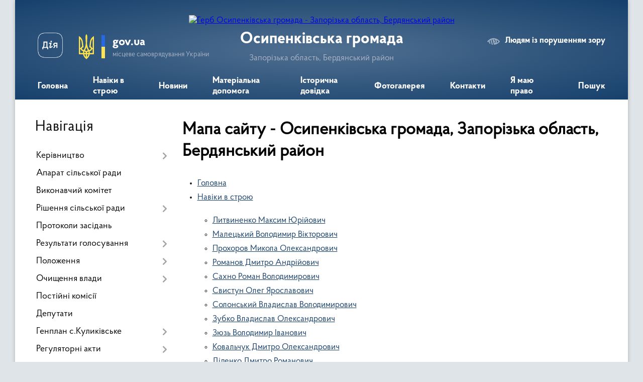

--- FILE ---
content_type: text/html; charset=UTF-8
request_url: https://osypenkivska-gromada.gov.ua/sitemap/
body_size: 33396
content:
<!DOCTYPE html>
<html lang="uk">
<head>
	<!--[if IE]><meta http-equiv="X-UA-Compatible" content="IE=edge"><![endif]-->
	<meta charset="utf-8">
	<meta name="viewport" content="width=device-width, initial-scale=1">
	<!--[if IE]><script>
		document.createElement('header');
		document.createElement('nav');
		document.createElement('main');
		document.createElement('section');
		document.createElement('article');
		document.createElement('aside');
		document.createElement('footer');
		document.createElement('figure');
		document.createElement('figcaption');
	</script><![endif]-->
	<title>Мапа сайту - Осипенківська громада, Запорізька область, Бердянський район</title>
	<meta name="description" content="Мапа сайту - Осипенківська громада, Запорізька область, Бердянський район">
	<meta name="keywords" content="Мапа, сайту, -, Осипенківська, громада,, Запорізька, область,, Бердянський, район">

	
		<meta property="og:image" content="https://rada.info/upload/users_files/04352026/gerb/berdyanskyi-rayon1.png">
					
		<link rel="apple-touch-icon" sizes="57x57" href="https://gromada.org.ua/apple-icon-57x57.png">
	<link rel="apple-touch-icon" sizes="60x60" href="https://gromada.org.ua/apple-icon-60x60.png">
	<link rel="apple-touch-icon" sizes="72x72" href="https://gromada.org.ua/apple-icon-72x72.png">
	<link rel="apple-touch-icon" sizes="76x76" href="https://gromada.org.ua/apple-icon-76x76.png">
	<link rel="apple-touch-icon" sizes="114x114" href="https://gromada.org.ua/apple-icon-114x114.png">
	<link rel="apple-touch-icon" sizes="120x120" href="https://gromada.org.ua/apple-icon-120x120.png">
	<link rel="apple-touch-icon" sizes="144x144" href="https://gromada.org.ua/apple-icon-144x144.png">
	<link rel="apple-touch-icon" sizes="152x152" href="https://gromada.org.ua/apple-icon-152x152.png">
	<link rel="apple-touch-icon" sizes="180x180" href="https://gromada.org.ua/apple-icon-180x180.png">
	<link rel="icon" type="image/png" sizes="192x192"  href="https://gromada.org.ua/android-icon-192x192.png">
	<link rel="icon" type="image/png" sizes="32x32" href="https://gromada.org.ua/favicon-32x32.png">
	<link rel="icon" type="image/png" sizes="96x96" href="https://gromada.org.ua/favicon-96x96.png">
	<link rel="icon" type="image/png" sizes="16x16" href="https://gromada.org.ua/favicon-16x16.png">
	<link rel="manifest" href="https://gromada.org.ua/manifest.json">
	<meta name="msapplication-TileColor" content="#ffffff">
	<meta name="msapplication-TileImage" content="https://gromada.org.ua/ms-icon-144x144.png">
	<meta name="theme-color" content="#ffffff">
	
	
		<meta name="robots" content="">
	
    <link rel="preload" href="https://cdnjs.cloudflare.com/ajax/libs/font-awesome/5.9.0/css/all.min.css" as="style">
	<link rel="stylesheet" href="https://cdnjs.cloudflare.com/ajax/libs/font-awesome/5.9.0/css/all.min.css" integrity="sha512-q3eWabyZPc1XTCmF+8/LuE1ozpg5xxn7iO89yfSOd5/oKvyqLngoNGsx8jq92Y8eXJ/IRxQbEC+FGSYxtk2oiw==" crossorigin="anonymous" referrerpolicy="no-referrer" />

    <link rel="preload" href="//gromada.org.ua/themes/km2/css/styles_vip.css?v=3.34" as="style">
	<link rel="stylesheet" href="//gromada.org.ua/themes/km2/css/styles_vip.css?v=3.34">
	<link rel="stylesheet" href="//gromada.org.ua/themes/km2/css/122/theme_vip.css?v=1768703083">
	
		<!--[if lt IE 9]>
	<script src="https://oss.maxcdn.com/html5shiv/3.7.2/html5shiv.min.js"></script>
	<script src="https://oss.maxcdn.com/respond/1.4.2/respond.min.js"></script>
	<![endif]-->
	<!--[if gte IE 9]>
	<style type="text/css">
		.gradient { filter: none; }
	</style>
	<![endif]-->

</head>
<body class="">

	<a href="#top_menu" class="skip-link link" aria-label="Перейти до головного меню (Alt+1)" accesskey="1">Перейти до головного меню (Alt+1)</a>
	<a href="#left_menu" class="skip-link link" aria-label="Перейти до бічного меню (Alt+2)" accesskey="2">Перейти до бічного меню (Alt+2)</a>
    <a href="#main_content" class="skip-link link" aria-label="Перейти до головного вмісту (Alt+3)" accesskey="3">Перейти до текстового вмісту (Alt+3)</a>




	
	<div class="wrap">
		
		<header>
			<div class="header_wrap">
				<div class="logo">
					<a href="https://osypenkivska-gromada.gov.ua/" id="logo" class="form_2">
						<img src="https://rada.info/upload/users_files/04352026/gerb/berdyanskyi-rayon1.png" alt="Герб Осипенківська громада - Запорізька область, Бердянський район">
					</a>
				</div>
				<div class="title">
					<div class="slogan_1">Осипенківська громада</div>
					<div class="slogan_2">Запорізька область, Бердянський район</div>
				</div>
				<div class="gov_ua_block">
					<a class="diia" href="https://diia.gov.ua/" target="_blank" rel="nofollow" title="Державні послуги онлайн"><img src="//gromada.org.ua/themes/km2/img/diia.png" alt="Логотип Diia"></a>
					<img src="//gromada.org.ua/themes/km2/img/gerb.svg" class="gerb" alt="Герб України">
					<span class="devider"></span>
					<div class="title">
						<b>gov.ua</b>
						<span>місцеве самоврядування України</span>
					</div>
				</div>
								<div class="alt_link">
					<a href="#" rel="nofollow" title="Режим високої контастності" onclick="return set_special('0a2a7f889f95637e5e4c176c21f7f57d6a3918d2');">Людям із порушенням зору</a>
				</div>
								
				<section class="top_nav">
					<nav class="main_menu" id="top_menu">
						<ul>
														<li class="">
								<a href="https://osypenkivska-gromada.gov.ua/main/"><span>Головна</span></a>
																							</li>
														<li class=" has-sub">
								<a href="https://osypenkivska-gromada.gov.ua/naviki-v-stroju-10-18-46-25-03-2025/"><span>Навіки в строю</span></a>
																<button onclick="return show_next_level(this);" aria-label="Показати підменю"></button>
																								<ul>
																		<li>
										<a href="https://osypenkivska-gromada.gov.ua/litvinenko-maksim-jurijovich-11-36-10-25-03-2025/">Литвиненко Максим Юрійович</a>
																													</li>
																		<li>
										<a href="https://osypenkivska-gromada.gov.ua/maleckij-volodimir-viktorovich-11-50-46-25-03-2025/">Малецький Володимир Вікторович</a>
																													</li>
																		<li>
										<a href="https://osypenkivska-gromada.gov.ua/prohorov-mikola-oleksandrovich-12-02-10-25-03-2025/">Прохоров Микола Олександрович</a>
																													</li>
																		<li>
										<a href="https://osypenkivska-gromada.gov.ua/romanov-dmitro-andrijovich-13-32-55-25-03-2025/">Романов Дмитро Андрійович</a>
																													</li>
																		<li>
										<a href="https://osypenkivska-gromada.gov.ua/sahno-roman-volodimirovich-13-45-10-25-03-2025/">Сахно Роман Володимирович</a>
																													</li>
																		<li>
										<a href="https://osypenkivska-gromada.gov.ua/svistun-oleg-yaroslavovich-14-00-08-25-03-2025/">Свистун Олег Ярославович</a>
																													</li>
																		<li>
										<a href="https://osypenkivska-gromada.gov.ua/solonskij-vladislav-volodimirovich-14-34-20-25-03-2025/">Солонський Владислав Володимирович</a>
																													</li>
																		<li>
										<a href="https://osypenkivska-gromada.gov.ua/zubko-vladislav-oleksandrovich-10-27-57-25-03-2025/">Зубко Владислав Олександрович</a>
																													</li>
																		<li>
										<a href="https://osypenkivska-gromada.gov.ua/zjuz-volodimir-ivanovich-10-37-06-25-03-2025/">Зюзь Володимир Іванович</a>
																													</li>
																		<li>
										<a href="https://osypenkivska-gromada.gov.ua/kovalchuk-dmitro-oleksandrovich-10-39-39-25-03-2025/">Ковальчук Дмитро Олександрович</a>
																													</li>
																		<li>
										<a href="https://osypenkivska-gromada.gov.ua/didenko-dmitro-romanovich-10-43-52-27-08-2025/">Діденко Дмитро Романович</a>
																													</li>
																		<li>
										<a href="https://osypenkivska-gromada.gov.ua/sivaschenko-oleksandr-sergijovich-10-44-56-27-08-2025/">Сіващенко Олександр Сергійович</a>
																													</li>
																		<li>
										<a href="https://osypenkivska-gromada.gov.ua/kolomiec-oleg-volodimirovich-10-45-32-27-08-2025/">Коломієць Олег Володимирович</a>
																													</li>
																		<li>
										<a href="https://osypenkivska-gromada.gov.ua/spiridonov-pavlo-gennadijovich-10-50-07-27-08-2025/">Спірідонов Павло Геннадійович</a>
																													</li>
																		<li>
										<a href="https://osypenkivska-gromada.gov.ua/solonskij-valerij-pavlovich-10-50-52-27-08-2025/">Солонський Валерій Павлович</a>
																													</li>
																		<li>
										<a href="https://osypenkivska-gromada.gov.ua/kovpak-sergij-oleksandrovich-10-52-13-27-08-2025/">Ковпак Сергій Олександрович</a>
																													</li>
																		<li>
										<a href="https://osypenkivska-gromada.gov.ua/prilipko-dmitro-olegovich-10-52-54-27-08-2025/">Приліпко Дмитро Олегович</a>
																													</li>
																		<li>
										<a href="https://osypenkivska-gromada.gov.ua/tkach-roman-vasilovich-10-53-17-27-08-2025/">Ткач Роман Васильович</a>
																													</li>
																										</ul>
															</li>
														<li class="">
								<a href="https://osypenkivska-gromada.gov.ua/news/"><span>Новини</span></a>
																							</li>
														<li class="">
								<a href="https://osypenkivska-gromada.gov.ua/materialna-dopomoga-12-29-51-07-01-2025/"><span>Матеріальна допомога</span></a>
																							</li>
														<li class="">
								<a href="https://osypenkivska-gromada.gov.ua/istorichna-dovidka-21-01-47-18-04-2016/"><span>Історична довідка</span></a>
																							</li>
														<li class="">
								<a href="https://osypenkivska-gromada.gov.ua/photo/"><span>Фотогалерея</span></a>
																							</li>
														<li class="">
								<a href="https://osypenkivska-gromada.gov.ua/feedback/"><span>Контакти</span></a>
																							</li>
														<li class="">
								<a href="https://osypenkivska-gromada.gov.ua/ya-maju-pravo-1549554229/"><span>Я маю право</span></a>
																							</li>
																				</ul>
					</nav>
					&nbsp;
					<button class="menu-button" id="open-button"><i class="fas fa-bars"></i> Меню сайту</button>
					<a href="https://osypenkivska-gromada.gov.ua/search/" rel="nofollow" class="search_button">Пошук</a>
				</section>
				
			</div>
		</header>
				
	
	<section class="center_block">
		<div class="row">
			<div class="grid-25 fr">
				<aside>
				
									
										<div class="sidebar_title">Навігація</div>
										
					<nav class="sidebar_menu" id="left_menu">
						<ul>
														<li class=" has-sub">
								<a href="https://osypenkivska-gromada.gov.ua/kerivnictvo-21-05-27-18-04-2016/"><span>Керівництво</span></a>
																<button onclick="return show_next_level(this);" aria-label="Показати підменю"></button>
																								<ul>
																		<li class="">
										<a href="https://osypenkivska-gromada.gov.ua/starosta-15-46-40-01-04-2021/"><span>Староста сіл Новопетрівка, Старопетрівка, Куликівське Осипенківської сільської ради</span></a>
																													</li>
																		<li class="">
										<a href="https://osypenkivska-gromada.gov.ua/starosta-sil-chervone-pole-berdyanske-ssche-derevecke-osipenkivskoi-silskoi-radi-15-54-18-01-04-2021/"><span>Староста сіл Червоне Поле, Бердянське, с-ще Деревецьке Осипенківської сільської ради</span></a>
																													</li>
																										</ul>
															</li>
														<li class="">
								<a href="https://osypenkivska-gromada.gov.ua/aparat-silskoi-radi-21-15-47-18-04-2016/"><span>Апарат сільської ради</span></a>
																							</li>
														<li class="">
								<a href="https://osypenkivska-gromada.gov.ua/vikonavchij-komitet-21-17-43-18-04-2016/"><span>Виконавчий комітет</span></a>
																							</li>
														<li class=" has-sub">
								<a href="https://osypenkivska-gromada.gov.ua/rishennya-silskoi-radi-21-44-32-18-04-2016/"><span>Рішення сільської ради</span></a>
																<button onclick="return show_next_level(this);" aria-label="Показати підменю"></button>
																								<ul>
																		<li class="">
										<a href="https://osypenkivska-gromada.gov.ua/36-sesiya-1581512968/"><span>36 сесія</span></a>
																													</li>
																		<li class="">
										<a href="https://osypenkivska-gromada.gov.ua/41-sesiya-1573197398/"><span>41 сесія</span></a>
																													</li>
																		<li class="">
										<a href="https://osypenkivska-gromada.gov.ua/37-sesiya-1561549133/"><span>37 сесія</span></a>
																													</li>
																		<li class="">
										<a href="https://osypenkivska-gromada.gov.ua/32-sesiya-8me-sklikannya-1550493248/"><span>32 сесія 8-ме скликання</span></a>
																													</li>
																		<li class="">
										<a href="https://osypenkivska-gromada.gov.ua/pro-timchasovu-zaboronu-prodazhu-spirtnih-napoiv-vijskovim-yaki-znahodyatsya-na-teritorii-osipenkivskoi-silskoi-radi-1600433333/"><span>Про тимчасову заборону продажу спиртних напоїв військовим, які знаходяться на території Осипенківської сільської ради</span></a>
																													</li>
																		<li class="">
										<a href="https://osypenkivska-gromada.gov.ua/reglament-silskoi-radi-1557304940/"><span>РЕГЛАМЕНТ СІЛЬСЬКОЇ РАДИ</span></a>
																													</li>
																		<li class="">
										<a href="https://osypenkivska-gromada.gov.ua/pro-vnesennya-zmin-do-planu-diyalnosti-osipenkivskoi-silskoi-radi-otg-z-pidgotovki-proektiv-regulyatornih-aktiv-na-2019-rik-1548661012/"><span>Про внесення змін до Плану діяльності  Осипенківської сільської ради ОТГ з підготовки проектів регуляторних  актів на 2019 рік</span></a>
																													</li>
																		<li class="">
										<a href="https://osypenkivska-gromada.gov.ua/40-sesiya-1572442146/"><span>40 сесія</span></a>
																													</li>
																		<li class=" has-sub">
										<a href="https://osypenkivska-gromada.gov.ua/rishennya-devyatogo-sklikannya-1608886475/"><span>РІШЕННЯ ДЕВ'ЯТОГО СКЛИКАННЯ</span></a>
																				<button onclick="return show_next_level(this);" aria-label="Показати підменю"></button>
																														<ul>
																						<li><a href="https://osypenkivska-gromada.gov.ua/dvanadcyata-sesiya-09-08-14-29-09-2021/"><span>ДВАНАДЦЯТА СЕСІЯ</span></a></li>
																						<li><a href="https://osypenkivska-gromada.gov.ua/shistnadcyata-sesiya-17-45-25-10-12-2021/"><span>ШІСТНАДЦЯТА  СЕСІЯ</span></a></li>
																						<li><a href="https://osypenkivska-gromada.gov.ua/persha-sesiya-1608886533/"><span>ПЕРША СЕСІЯ</span></a></li>
																						<li><a href="https://osypenkivska-gromada.gov.ua/druga-sesiya-1608891880/"><span>ДРУГА СЕСІЯ</span></a></li>
																						<li><a href="https://osypenkivska-gromada.gov.ua/tretya-sesiya-1608973623/"><span>ТРЕТЯ СЕСІЯ</span></a></li>
																						<li><a href="https://osypenkivska-gromada.gov.ua/chotirnadcyata-sesiya-19-45-06-05-11-2021/"><span>ЧОТИРНАДЦЯТА  СЕСІЯ</span></a></li>
																						<li><a href="https://osypenkivska-gromada.gov.ua/shosta-sesiya-15-10-50-24-07-2021/"><span>ШОСТА СЕСІЯ</span></a></li>
																						<li><a href="https://osypenkivska-gromada.gov.ua/pyatnadcyata-sesiya-19-38-46-06-11-2021/"><span>П'ЯТНАДЦЯТА  СЕСІЯ</span></a></li>
																						<li><a href="https://osypenkivska-gromada.gov.ua/trinadcyata-sesiya-19-49-55-06-11-2021/"><span>ТРИНАДЦЯТА  СЕСІЯ</span></a></li>
																						<li><a href="https://osypenkivska-gromada.gov.ua/soma-sesiya-09-54-01-25-07-2021/"><span>СЬОМА СЕСІЯ</span></a></li>
																						<li><a href="https://osypenkivska-gromada.gov.ua/vosma-sesiya-12-56-15-25-07-2021/"><span>ВОСЬМА СЕСІЯ</span></a></li>
																						<li><a href="https://osypenkivska-gromada.gov.ua/chetverta-sesiya-1608997373/"><span>ЧЕТВЕРТА СЕСІЯ</span></a></li>
																						<li><a href="https://osypenkivska-gromada.gov.ua/devyata-sesiya-21-21-57-26-07-2021/"><span>ДЕВ'ЯТА СЕСІЯ</span></a></li>
																						<li><a href="https://osypenkivska-gromada.gov.ua/pyata-sesiya-13-36-51-17-07-2021/"><span>П'ЯТА СЕСІЯ</span></a></li>
																						<li><a href="https://osypenkivska-gromada.gov.ua/desyata-sesiya-18-01-47-30-10-2021/"><span>ДЕСЯТА  СЕСІЯ</span></a></li>
																						<li><a href="https://osypenkivska-gromada.gov.ua/odinadcyata-sesiya-20-30-46-30-10-2021/"><span>ОДИНАДЦЯТА  СЕСІЯ</span></a></li>
																																</ul>
																			</li>
																		<li class="">
										<a href="https://osypenkivska-gromada.gov.ua/pravila-utrimannya-domashnih-tvarin-ta-ptici-na-teritorii-osipenkivskoi-silskoi-radi-1569399324/"><span>ПРАВИЛА утримання домашніх тварин та птиці на території Осипенківської сільської ради</span></a>
																													</li>
																		<li class="">
										<a href="https://osypenkivska-gromada.gov.ua/20-pozachergova-sesiya-13022018-roku-16-50-36-13-02-2018/"><span>20 позачергова сесія 13.02.2018 року</span></a>
																													</li>
																		<li class="">
										<a href="https://osypenkivska-gromada.gov.ua/3-sesiya-1581322632/"><span>3 сесія</span></a>
																													</li>
																		<li class="">
										<a href="https://osypenkivska-gromada.gov.ua/4-sesiya-1581323340/"><span>4 сесія</span></a>
																													</li>
																		<li class="">
										<a href="https://osypenkivska-gromada.gov.ua/7-sesiya-1581324193/"><span>7 сесія</span></a>
																													</li>
																		<li class="">
										<a href="https://osypenkivska-gromada.gov.ua/8-sesiya-1581324602/"><span>8 сесія</span></a>
																													</li>
																		<li class="">
										<a href="https://osypenkivska-gromada.gov.ua/9-sesiya-1581324773/"><span>9 сесія</span></a>
																													</li>
																		<li class="">
										<a href="https://osypenkivska-gromada.gov.ua/42-sesiya-1602157511/"><span>42 сесія</span></a>
																													</li>
																		<li class="">
										<a href="https://osypenkivska-gromada.gov.ua/10-sesiya-1581324899/"><span>10 сесія</span></a>
																													</li>
																		<li class="">
										<a href="https://osypenkivska-gromada.gov.ua/11-sesiya-1581325220/"><span>11 сесія</span></a>
																													</li>
																		<li class="">
										<a href="https://osypenkivska-gromada.gov.ua/12-sesiya-1581325374/"><span>12 сесія</span></a>
																													</li>
																		<li class="">
										<a href="https://osypenkivska-gromada.gov.ua/43-sesiya-1602158075/"><span>43 сесія</span></a>
																													</li>
																		<li class="">
										<a href="https://osypenkivska-gromada.gov.ua/13-sesiya-1581325520/"><span>13 сесія</span></a>
																													</li>
																		<li class="">
										<a href="https://osypenkivska-gromada.gov.ua/14-sesiya-1581325850/"><span>14 сесія</span></a>
																													</li>
																		<li class="">
										<a href="https://osypenkivska-gromada.gov.ua/44-sesiya-1602160379/"><span>44 сесія</span></a>
																													</li>
																		<li class="">
										<a href="https://osypenkivska-gromada.gov.ua/45-sesiya-1602160670/"><span>45 сесія</span></a>
																													</li>
																		<li class="">
										<a href="https://osypenkivska-gromada.gov.ua/46-sesiya-1602161874/"><span>46 сесія</span></a>
																													</li>
																		<li class="">
										<a href="https://osypenkivska-gromada.gov.ua/perejmenuvannya-vulic-09-56-36-25-04-2016/"><span>Перейменування вулиць</span></a>
																													</li>
																		<li class="">
										<a href="https://osypenkivska-gromada.gov.ua/5-sesiya-09-33-11-09-03-2017/"><span>5 сесія</span></a>
																													</li>
																		<li class="">
										<a href="https://osypenkivska-gromada.gov.ua/15-sesiya-1581329993/"><span>15 сесія</span></a>
																													</li>
																		<li class="">
										<a href="https://osypenkivska-gromada.gov.ua/persha-sesiya-10-04-40-13-04-2017/"><span>Перша сесія</span></a>
																													</li>
																		<li class="">
										<a href="https://osypenkivska-gromada.gov.ua/17-sesiya-1581330457/"><span>17 сесія</span></a>
																													</li>
																		<li class="">
										<a href="https://osypenkivska-gromada.gov.ua/6-sesiya-16-20-55-03-05-2017/"><span>6 сесія</span></a>
																													</li>
																		<li class="">
										<a href="https://osypenkivska-gromada.gov.ua/19-sesiya-1581330615/"><span>19 сесія</span></a>
																													</li>
																		<li class="">
										<a href="https://osypenkivska-gromada.gov.ua/22-sesiya-1581331740/"><span>22 сесія</span></a>
																													</li>
																		<li class="">
										<a href="https://osypenkivska-gromada.gov.ua/23-sesiya-1581332197/"><span>23 сесія</span></a>
																													</li>
																		<li class="">
										<a href="https://osypenkivska-gromada.gov.ua/24-sesiya-1581332914/"><span>24 сесія</span></a>
																													</li>
																		<li class="">
										<a href="https://osypenkivska-gromada.gov.ua/2-sesiya-1554211479/"><span>2 сесія</span></a>
																													</li>
																		<li class="">
										<a href="https://osypenkivska-gromada.gov.ua/26-sesiya-1581509182/"><span>26 сесія</span></a>
																													</li>
																		<li class="">
										<a href="https://osypenkivska-gromada.gov.ua/27-sesiya-1581509462/"><span>27 сесія</span></a>
																													</li>
																		<li class="">
										<a href="https://osypenkivska-gromada.gov.ua/28-sesiya-1581510000/"><span>28 сесія</span></a>
																													</li>
																		<li class="">
										<a href="https://osypenkivska-gromada.gov.ua/29-sesiya-1581510244/"><span>29 сесія</span></a>
																													</li>
																		<li class="">
										<a href="https://osypenkivska-gromada.gov.ua/30-sesiya-1581510741/"><span>30 сесія</span></a>
																													</li>
																		<li class="">
										<a href="https://osypenkivska-gromada.gov.ua/31-sesiya-1581511238/"><span>31 сесія</span></a>
																													</li>
																		<li class="">
										<a href="https://osypenkivska-gromada.gov.ua/33-sesiya-1581511602/"><span>33 сесія</span></a>
																													</li>
																		<li class="">
										<a href="https://osypenkivska-gromada.gov.ua/25-sesiya-1581343772/"><span>25 сесія</span></a>
																													</li>
																		<li class="">
										<a href="https://osypenkivska-gromada.gov.ua/23a-pozachergova-sesiya-silskoi-radi-15062018-1529408792/"><span>23-а позачергова сесія сільської ради 15.06.2018</span></a>
																													</li>
																		<li class="">
										<a href="https://osypenkivska-gromada.gov.ua/34-sesiya-1581512291/"><span>34 сесія</span></a>
																													</li>
																		<li class="">
										<a href="https://osypenkivska-gromada.gov.ua/21-chergova-sesiya-20032018-roku-1521810354/"><span>21 чергова сесія 20.03.2018 року</span></a>
																													</li>
																		<li class="">
										<a href="https://osypenkivska-gromada.gov.ua/35-sesiya-1581512726/"><span>35 сесія</span></a>
																													</li>
																										</ul>
															</li>
														<li class="">
								<a href="https://osypenkivska-gromada.gov.ua/protokoli-zasidan-21-45-09-18-04-2016/"><span>Протоколи засідань</span></a>
																							</li>
														<li class=" has-sub">
								<a href="https://osypenkivska-gromada.gov.ua/rezultati-golosuvannya-20-57-39-22-04-2016/"><span>Результати голосування</span></a>
																<button onclick="return show_next_level(this);" aria-label="Показати підменю"></button>
																								<ul>
																		<li class="">
										<a href="https://osypenkivska-gromada.gov.ua/9-sklikannya-1606243570/"><span>9 скликання</span></a>
																													</li>
																										</ul>
															</li>
														<li class=" has-sub">
								<a href="https://osypenkivska-gromada.gov.ua/polozhennya-21-22-35-24-04-2016/"><span>Положення</span></a>
																<button onclick="return show_next_level(this);" aria-label="Показати підменю"></button>
																								<ul>
																		<li class="">
										<a href="https://osypenkivska-gromada.gov.ua/polozhennya-pro-konkursnij-vidbir-subektiv-ocinochnoi-diyalnosti-16-29-18-29-06-2017/"><span>Положення про конкурсний відбір субєктів оціночної діяльності</span></a>
																													</li>
																										</ul>
															</li>
														<li class=" has-sub">
								<a href="https://osypenkivska-gromada.gov.ua/ochischennya-vladi-12-29-31-12-07-2016/"><span>Очищення влади</span></a>
																<button onclick="return show_next_level(this);" aria-label="Показати підменю"></button>
																								<ul>
																		<li class="">
										<a href="https://osypenkivska-gromada.gov.ua/kornet-av-16-46-43-01-06-2017/"><span>Корнет А.В.</span></a>
																													</li>
																		<li class="">
										<a href="https://osypenkivska-gromada.gov.ua/pavlenko-eo-16-49-16-01-06-2017/"><span>Павленко Є.О.</span></a>
																													</li>
																		<li class="">
										<a href="https://osypenkivska-gromada.gov.ua/yakovenko-lm-16-50-50-01-06-2017/"><span>Яковенко Л.М.</span></a>
																													</li>
																		<li class="">
										<a href="https://osypenkivska-gromada.gov.ua/sineok-io-16-52-12-01-06-2017/"><span>Синєок І.О.</span></a>
																													</li>
																		<li class="">
										<a href="https://osypenkivska-gromada.gov.ua/pogorila-no-16-54-22-01-06-2017/"><span>Погоріла Н.О.</span></a>
																													</li>
																		<li class="">
										<a href="https://osypenkivska-gromada.gov.ua/laschenko-av-08-49-23-04-10-2017/"><span>Лащенко А.В.</span></a>
																													</li>
																		<li class="">
										<a href="https://osypenkivska-gromada.gov.ua/kostomarova-ks-08-58-54-04-10-2017/"><span>Костомарова К.С.</span></a>
																													</li>
																										</ul>
															</li>
														<li class="">
								<a href="https://osypenkivska-gromada.gov.ua/postijni-komisii-09-45-43-09-03-2017/"><span>Постійні комісії</span></a>
																							</li>
														<li class="">
								<a href="https://osypenkivska-gromada.gov.ua/deputati-09-51-53-09-03-2017/"><span>Депутати</span></a>
																							</li>
														<li class=" has-sub">
								<a href="https://osypenkivska-gromada.gov.ua/genplan-skulikivske-08-35-54-05-05-2017/"><span>Генплан с.Куликівське</span></a>
																<button onclick="return show_next_level(this);" aria-label="Показати підменю"></button>
																								<ul>
																		<li class="">
										<a href="https://osypenkivska-gromada.gov.ua/povidomlennya-pro-vnesennya-zmin-do-genplanu-1580721889/"><span>Генеральний план с.Новопетрівка, с.Осипенко</span></a>
																													</li>
																										</ul>
															</li>
														<li class=" has-sub">
								<a href="https://osypenkivska-gromada.gov.ua/regulyatorni-akti-16-46-38-22-05-2017/"><span>Регуляторні акти</span></a>
																<button onclick="return show_next_level(this);" aria-label="Показати підменю"></button>
																								<ul>
																		<li class="">
										<a href="https://osypenkivska-gromada.gov.ua/chinni-regulyatorni-rishennya-11-08-05-06-09-2021/"><span>Чинні регуляторні рішення</span></a>
																													</li>
																										</ul>
															</li>
														<li class=" has-sub">
								<a href="https://osypenkivska-gromada.gov.ua/ogoloshennya-12-29-25-23-05-2017/"><span>Оголошення та вакансії</span></a>
																<button onclick="return show_next_level(this);" aria-label="Показати підменю"></button>
																								<ul>
																		<li class="">
										<a href="https://osypenkivska-gromada.gov.ua/ogoloshennya-pro-provedennya-konkursu-na-zamischennya-posadi-1601470212/"><span>Оголошення про проведення конкурсу на заміщення посади</span></a>
																													</li>
																		<li class="">
										<a href="https://osypenkivska-gromada.gov.ua/pochatok-formuvannya-postijnoi-konkursnoi-komisii-osipenkivskoi-silskoi-radi-na-zajnyattya-posadi-kerivnika-kadavacha-socialnih-poslug-komunalnogo-sek/"><span>Початок формування постійної конкурсної комісії Осипенківської сільської ради на зайняття посади керівника надавача соціальних послуг комунального сектору</span></a>
																													</li>
																		<li class="">
										<a href="https://osypenkivska-gromada.gov.ua/uvaga-konkurs-na-golovnogo-specialista-z-ohoroni-praci-ta-nachalnika-viddilu-zemelnih-vidnosin-ta-mistobuduvannya-1611301432/"><span>Увага! Конкурс на головного спеціаліста з охорони праці та начальника відділу земельних відносин та містобудування</span></a>
																													</li>
																		<li class="">
										<a href="https://osypenkivska-gromada.gov.ua/   uvaga-konkurs-1607510626/"><span>   УВАГА, КОНКУРС!</span></a>
																													</li>
																		<li class="">
										<a href="https://osypenkivska-gromada.gov.ua/ogoloshennya-na-zamischennya-posadi-direktora-komunalnogo-nekomercijnogo-pidpriemstva-osipenkivskij-centr-pervinnoi-mediko-–-sanitarnoi-do-16-42-46-25/"><span>ОГОЛОШЕННЯ НА ЗАМІЩЕННЯ ПОСАДИ ДИРЕКТОРА КОМУНАЛЬНОГО НЕКОМЕРЦІЙНОГО ПІДПРИЄМСТВА «ОСИПЕНКІВСЬКИЙ ЦЕНТР ПЕРВИННОЇ МЕДИКО – САНІТАРНОЇ ДОПОМОГИ» ОСИПЕНКІВСЬКОЇ СІЛЬСЬКОЇ РАДИ</span></a>
																													</li>
																		<li class="">
										<a href="https://osypenkivska-gromada.gov.ua/uvaga-ogoloshennya-specialist-i-kategorii-finansovogo-viddilu-osipenkivskoi-silskoi-radi-1608649835/"><span>Увага! Конкурс! Спеціаліст I категорії фінансового відділу Осипенківської сільської ради</span></a>
																													</li>
																		<li class="">
										<a href="https://osypenkivska-gromada.gov.ua/uvaga-konkurs-specialist-i-kategorii-finansovogo-viddilu-osipenkivskoi-silskoi-radi-1608650316/"><span>Увага! Конкурс! Спеціаліст I категорії фінансового відділу Осипенківської сільської ради</span></a>
																													</li>
																		<li class="">
										<a href="https://osypenkivska-gromada.gov.ua/persha-sesiya-devyatogo-sklikannya-1606141065/"><span>ПЕРША СЕСІЯ ДЕВ'ЯТОГО СКЛИКАННЯ</span></a>
																													</li>
																		<li class="">
										<a href="https://osypenkivska-gromada.gov.ua/pro-zaborgovanist-naselennya-berdyanskogo-rajonu-za-spozhitij-prirodnij-gaz-16-56-14-26-02-2018/"><span>Про заборгованість населення Бердянського району за спожитий природний газ</span></a>
																													</li>
																		<li class="">
										<a href="https://osypenkivska-gromada.gov.ua/ogoloshennya-pro-sklad-konkursnoi-komisii-14-46-49-01-10-2021/"><span>Оголошення про склад конкурсної комісії</span></a>
																													</li>
																		<li class="">
										<a href="https://osypenkivska-gromada.gov.ua/pro-zabezpechennya-nadijnoi-roboti-elektrichnih-merezh-09-55-06-28-02-2018/"><span>Про забезпечення надійної роботи електричних мереж</span></a>
																													</li>
																		<li class="">
										<a href="https://osypenkivska-gromada.gov.ua/zaproshuemo-na-robotu-1545290476/"><span>Запрошуємо на роботу!</span></a>
																													</li>
																		<li class=" has-sub">
										<a href="https://osypenkivska-gromada.gov.ua/pro-nadannya-materialnoi-dopomogi-meshkancyam-osipenkivskoi-silskoi-teritorialnoi-gromadi-yaki-opinilisya-v-skladnih-zhittevih-obstavinah-ta-14-49-02-14-02-2024/"><span>Про надання матеріальної допомоги мешканцям Осипенківської сільської територіальної громади, які опинилися в складних життєвих обставинах, та іншим категоріям громадян</span></a>
																				<button onclick="return show_next_level(this);" aria-label="Показати підменю"></button>
																														<ul>
																						<li><a href="https://osypenkivska-gromada.gov.ua/informaciya-13-42-48-20-02-2024/"><span>Інформація!</span></a></li>
																																</ul>
																			</li>
																		<li class="">
										<a href="https://osypenkivska-gromada.gov.ua/konkurs-na-zamischennya-vakantnoi-posadi-direktora-chervonopilskoi-zagalnoosvitnoi-shkoli-iiii-stupeniv-osipenkivskoi-silskoi-radi-10-12-12-29-04-2021/"><span>Конкурс на заміщення вакантної посади: директора Червонопільської загальноосвітньої школи І-ІІІ ступенів Осипенківської сільської ради</span></a>
																													</li>
																		<li class="">
										<a href="https://osypenkivska-gromada.gov.ua/konkurs-na-zamischennya-vakantnoi-posadi-1605250083/"><span>Конкурс на заміщення вакантної посади</span></a>
																													</li>
																		<li class="">
										<a href="https://osypenkivska-gromada.gov.ua/konkurs-na-zamischennya-vakantnoi-posadi-golovnogo-specialista-z-pitan-buhgalterskogo-obliku-ta-nadhodzhen-do-miscevogo-bjudzhetu-finansovogo-viddilu-/"><span>Конкурс на заміщення вакантної посади головного спеціаліста з питань бухгалтерського обліку та надходжень до місцевого бюджету фінансового відділу Осипенківської сільської ради</span></a>
																													</li>
																		<li class="">
										<a href="https://osypenkivska-gromada.gov.ua/konkurs-na-zamischennya-vakantnoi-posadi-nachalnika-juridichnoi-osobi-publichnogo-prava-finansovij-viddil-osipenkivskoi-silskoi-radi-1607334653/"><span>Конкурс на заміщення вакантної посади начальника юридичної особи публічного права «Фінансовий відділ Осипенківської сільської ради».</span></a>
																													</li>
																		<li class="">
										<a href="https://osypenkivska-gromada.gov.ua/01112018-roku-v-adminbudivli-osipenkivskoi-silskoi-radi-sosipenko-vulmariupolske-shose-23-vidkrito-distancijnij-punkt-bezoplatnoi-pravovoi-dopomogi-15/"><span>01.11.2018 року в адмінбудівлі Осипенківської сільської ради, с.Осипенко, вул.Маріупольське шосе 23, відкрито дистанційний пункт безоплатної правової допомоги.</span></a>
																													</li>
																		<li class="">
										<a href="https://osypenkivska-gromada.gov.ua/z-11092018-roku-nedijsni-stari-rahunki-dlya-zarahuvannya-podatkiv-ta-zboriv-do-bjudzhetu-otg-osipenkivskoi-silskoi-radi-1535459264/"><span>З 11.09.2018 РОКУ НЕДІЙСНІ СТАРІ РАХУНКИ ДЛЯ ЗАРАХУВАННЯ ПОДАТКІВ ТА ЗБОРІВ ДО БЮДЖЕТУ ОТГ ОСИПЕНКІВСЬКОЇ СІЛЬСЬКОЇ РАДИ</span></a>
																													</li>
																		<li class="">
										<a href="https://osypenkivska-gromada.gov.ua/uvagakonkurs-sub’ektiv-ocinochnoi-diyalnosti-1540882956/"><span>Увага!Конкурс суб’єктів оціночної діяльності</span></a>
																													</li>
																		<li class="">
										<a href="https://osypenkivska-gromada.gov.ua/uvaga-konkurs-zamischennya-vakantnoi-posadi-golovnogo-specialista-z-ohoroni-praci -ta-specialista-i-kategorii-viddilu-osviti-1614065595/"><span>УВАГА, КОНКУРС! Заміщення вакантної посади: головного спеціаліста з охорони праці  та спеціаліста I категорії відділу освіти</span></a>
																													</li>
																		<li class="">
										<a href="https://osypenkivska-gromada.gov.ua/ogoloshennya-na-zamischennya-vakantnoi-posadi-direktora-centru-pozashkilnoi-osviti-08-47-21-06-09-2021/"><span>Оголошення на заміщення вакантної посади - директора центру позашкільної освіти</span></a>
																													</li>
																		<li class="">
										<a href="https://osypenkivska-gromada.gov.ua/pamyatka-pro-poryadok-priznachennya-timchasovoi-derzhavnoi-socialnoi-dopomogi-nepracjujuchij-osobi-yaka-dosyagla-zagalnogo-pensijnogo-viku-16-07-22-28/"><span>Пам'ятка про порядок призначення тимчасової державної соціальної допомоги непрацюючій особі, яка досягла загального пенсійного віку.</span></a>
																													</li>
																		<li class="">
										<a href="https://osypenkivska-gromada.gov.ua/ogoloshennya-pro-prizupinennya-dii-trudovogo-dogovoru-pid-chas-dii-voennogo-stanu-14-03-47-22-12-2023/"><span>Оголошення про призупинення дії трудового договору під час дії воєнного стану</span></a>
																													</li>
																										</ul>
															</li>
														<li class="">
								<a href="https://osypenkivska-gromada.gov.ua/strategiya--rozvitku-11-18-46-07-09-2017/"><span>Стратегія розвитку</span></a>
																							</li>
														<li class="">
								<a href="https://osypenkivska-gromada.gov.ua/statut-11-11-53-19-09-2017/"><span>Статут</span></a>
																							</li>
														<li class=" has-sub">
								<a href="https://osypenkivska-gromada.gov.ua/bjudzhet-na-2018-rik-15-09-02-22-12-2017/"><span>Місцевий бюджет громади</span></a>
																<button onclick="return show_next_level(this);" aria-label="Показати підменю"></button>
																								<ul>
																		<li class="">
										<a href="https://osypenkivska-gromada.gov.ua/bjudzhet-na-2020-rik-1579704315/"><span>Бюджет на 2020 рік</span></a>
																													</li>
																		<li class="">
										<a href="https://osypenkivska-gromada.gov.ua/bjudzhet-2019-1579704570/"><span>Бюджет на 2019 рік</span></a>
																													</li>
																		<li class="">
										<a href="https://osypenkivska-gromada.gov.ua/bjudzhet-na-2021-rik-1608708953/"><span>Бюджет на 2021 рік</span></a>
																													</li>
																		<li class="">
										<a href="https://osypenkivska-gromada.gov.ua/bjudzhet-na-2018-rik-1580285009/"><span>Бюджет на 2018 рік</span></a>
																													</li>
																										</ul>
															</li>
														<li class=" has-sub">
								<a href="https://osypenkivska-gromada.gov.ua/osvita-13-37-27-03-08-2017/"><span>Відділ освіти виконавчого комітету</span></a>
																<button onclick="return show_next_level(this);" aria-label="Показати підменю"></button>
																								<ul>
																		<li class="">
										<a href="https://osypenkivska-gromada.gov.ua/uvaga-nash-novij-sajt-1549010677/"><span>УВАГА! НАШ НОВИЙ САЙТ!  http://vo-otgosipenko.at.ua/</span></a>
																													</li>
																		<li class="">
										<a href="https://osypenkivska-gromada.gov.ua/pro-viddil-13-39-41-03-08-2017/"><span>Структура відділу освіти</span></a>
																													</li>
																		<li class="">
										<a href="https://osypenkivska-gromada.gov.ua/normativnopravovi-akti-14-29-11-03-08-2017/"><span>Нормативно-правова база</span></a>
																													</li>
																		<li class="">
										<a href="https://osypenkivska-gromada.gov.ua/merezha-zakladiv-osviti-13-41-48-03-08-2017/"><span>Мережа закладів освіти</span></a>
																													</li>
																		<li class="">
										<a href="https://osypenkivska-gromada.gov.ua/podii-2018-rik-13-03-39-11-01-2018/"><span>Події 2018 рік (архів)</span></a>
																													</li>
																		<li class="">
										<a href="https://osypenkivska-gromada.gov.ua/podii-08-59-10-18-09-2017/"><span>Події (архів)</span></a>
																													</li>
																										</ul>
															</li>
														<li class=" has-sub">
								<a href="https://osypenkivska-gromada.gov.ua/kz-osipenkivskij-narodnij-kraeznavchij-muzej-osipenkivskoi-silskoi-radi-11-09-16-07-12-2017/"><span>КЗ «Осипенківський народний краєзнавчий музей» Осипенківської сільської ради</span></a>
																<button onclick="return show_next_level(this);" aria-label="Показати підменю"></button>
																								<ul>
																		<li class="">
										<a href="https://osypenkivska-gromada.gov.ua/struktura-muzeju-10-36-08-08-12-2017/"><span>СТРУКТУРА МУЗЕЮ</span></a>
																													</li>
																		<li class="">
										<a href="https://osypenkivska-gromada.gov.ua/galereya-10-36-55-08-12-2017/"><span>ІЗ ЖИТТЯ МУЗЕЮ</span></a>
																													</li>
																		<li class="">
										<a href="https://osypenkivska-gromada.gov.ua/normativnopravova-dokumentaciya-10-40-38-08-12-2017/"><span>НОРМАТИВНО-ПРАВОВА ДОКУМЕНТАЦІЯ</span></a>
																													</li>
																										</ul>
															</li>
														<li class="">
								<a href="https://osypenkivska-gromada.gov.ua/rishennya-po-1-gkal-teplovoi-energii-15-26-55-29-01-2018/"><span>Рішення  ПО 1 Г/кал. теплової енергії</span></a>
																							</li>
														<li class="">
								<a href="https://osypenkivska-gromada.gov.ua/golova-gromadi-15-29-38-01-03-2018/"><span>Голова громади</span></a>
																							</li>
														<li class=" has-sub">
								<a href="https://osypenkivska-gromada.gov.ua/budinok-kulturi-osipenkivskoi-silskoi-radi-15-25-29-15-02-2018/"><span>Заклади культури Осипенківської сільської ради</span></a>
																<button onclick="return show_next_level(this);" aria-label="Показати підменю"></button>
																								<ul>
																		<li class=" has-sub">
										<a href="https://osypenkivska-gromada.gov.ua/budinok-kulturi-sela-osipenko-09-30-50-19-03-2018/"><span>Будинок культури села Осипенко</span></a>
																				<button onclick="return show_next_level(this);" aria-label="Показати підменю"></button>
																														<ul>
																						<li><a href="https://osypenkivska-gromada.gov.ua/minimis-vesnyanochka-2018-11-09-48-19-03-2018/"><span>Міні-міс Весняночка 2018</span></a></li>
																																</ul>
																			</li>
																		<li class=" has-sub">
										<a href="https://osypenkivska-gromada.gov.ua/zrazkovij-ansambl-estradnogo-tancju-misteriya-1523279862/"><span>Зразковий ансамбль естрадного танцю "Містерія"</span></a>
																				<button onclick="return show_next_level(this);" aria-label="Показати підменю"></button>
																														<ul>
																						<li><a href="https://osypenkivska-gromada.gov.ua/16092018-–-festival-talantiv-priazov’ya-mozaika-sonyachnih-serdec-m-berdyansk-1549207012/"><span>16.09.2018 – фестиваль талантів Приазов’я «Мозаїка сонячних сердець» (м. Бердянськ)</span></a></li>
																						<li><a href="https://osypenkivska-gromada.gov.ua/16112018-–-koncert-do-dnya-pracivnika-silskogo-gospodarstva-1549207414/"><span>16.11.2018 – концерт до Дня працівника сільського господарства</span></a></li>
																						<li><a href="https://osypenkivska-gromada.gov.ua/den-nezalezhnosti-ta-den-rajonu-2018-1549207846/"><span>День незалежності та день району 2018</span></a></li>
																						<li><a href="https://osypenkivska-gromada.gov.ua/berdance-2018-m-berdyansk-1526929999/"><span>Продуктивні вихідні 28-30 березня 2018 р. у м. Бердянськ</span></a></li>
																						<li><a href="https://osypenkivska-gromada.gov.ua/den-zahistu-ditej-1528110113/"><span>День захисту дітей</span></a></li>
																						<li><a href="https://osypenkivska-gromada.gov.ua/fotografii-z-koncertiv-ta-konkursiv-1523279932/"><span>Фотографії з концертів та конкурсів</span></a></li>
																						<li><a href="https://osypenkivska-gromada.gov.ua/fotografii-iz-zanyat-1523280379/"><span>Фотографії із занять</span></a></li>
																						<li><a href="https://osypenkivska-gromada.gov.ua/vseukrainskij-festivalkonkurs-imperiya-zirok-2018-m-dnipro-1523281957/"><span>Всеукраїнський фестиваль-конкурс "Імперія зірок 2018" м. Дніпро</span></a></li>
																																</ul>
																			</li>
																		<li class=" has-sub">
										<a href="https://osypenkivska-gromada.gov.ua/vokalnij-ansambl-kolorit-1523278682/"><span>Вокальний ансамбль "Колорит"</span></a>
																				<button onclick="return show_next_level(this);" aria-label="Показати підменю"></button>
																														<ul>
																						<li><a href="https://osypenkivska-gromada.gov.ua/festival-konkurs-prolisok-1552332498/"><span>02.03.2019 – фестиваль - конкурс "Пролісок"</span></a></li>
																						<li><a href="https://osypenkivska-gromada.gov.ua/regionalnij-konkurs-azovskij-zorepad-1541868132/"><span>03.11.2018 – IX Регіональний конкурс  "Азовський зорепад"</span></a></li>
																						<li><a href="https://osypenkivska-gromada.gov.ua/talanovitij-hlopec-s-osipenko-1541099004/"><span>Талановитий хлопець с. Осипенко</span></a></li>
																						<li><a href="https://osypenkivska-gromada.gov.ua/regionalnij-festival-melodiya-nad-berdoju-1528109307/"><span>Регіональний фестиваль " Мелодія над Бердою"</span></a></li>
																						<li><a href="https://osypenkivska-gromada.gov.ua/fotografii-1523279322/"><span>Фотографії</span></a></li>
																																</ul>
																			</li>
																		<li class="">
										<a href="https://osypenkivska-gromada.gov.ua/budinok-kulturi-selische-berdyanske-10-56-11-14-03-2018/"><span>Будинок культури  селище Бердянське</span></a>
																													</li>
																										</ul>
															</li>
														<li class=" has-sub">
								<a href="https://osypenkivska-gromada.gov.ua/civilnij-zahist-10-18-40-24-06-2021/"><span>Цивільний захист</span></a>
																<button onclick="return show_next_level(this);" aria-label="Показати підменю"></button>
																								<ul>
																		<li class=" has-sub">
										<a href="https://osypenkivska-gromada.gov.ua/pamyatki-naselennju-13-47-40-31-01-2022/"><span>Пам'ятки населенню</span></a>
																				<button onclick="return show_next_level(this);" aria-label="Показати підменю"></button>
																														<ul>
																						<li><a href="https://osypenkivska-gromada.gov.ua/pam’yatka-dlya-naselennya-schodo-koronavirusu-13-55-42-31-01-2022/"><span>Пам’ятка для населення щодо коронавірусу</span></a></li>
																						<li><a href="https://osypenkivska-gromada.gov.ua/pravila-povedinki-pri-silnomu-vitri-13-58-36-31-01-2022/"><span>Правила поведінки при сильному вітрі</span></a></li>
																						<li><a href="https://osypenkivska-gromada.gov.ua/pamyatka-naselennju-v-period-vesnyanogo-pavodku-14-00-54-31-01-2022/"><span>Пам'ятка населенню в період весняного паводку</span></a></li>
																						<li><a href="https://osypenkivska-gromada.gov.ua/pam’yatka-bezpeki-pid-chas-ozheledi-ta-vidligi-14-22-16-31-01-2022/"><span>Пам’ятка безпеки під час ожеледі та відлиги</span></a></li>
																						<li><a href="https://osypenkivska-gromada.gov.ua/yak-povoditisya-vlitku-na-vodi-14-24-10-31-01-2022/"><span>Як поводитися влітку на воді</span></a></li>
																						<li><a href="https://osypenkivska-gromada.gov.ua/poperedzhennya-opikiv-u-ditej-14-25-20-31-01-2022/"><span>Попередження опіків у дітей</span></a></li>
																						<li><a href="https://osypenkivska-gromada.gov.ua/peregrivannya-organizmu-pamyatka-naselennju-14-28-08-31-01-2022/"><span>ПЕРЕГРІВАННЯ ОРГАНІЗМУ! ПАМ'ЯТКА НАСЕЛЕННЮ!</span></a></li>
																						<li><a href="https://osypenkivska-gromada.gov.ua/poradi-naselennju-pid-chas-novorichnih-ta-rizdvyanih-svyat-14-29-32-31-01-2022/"><span>Поради населенню під час Новорічних та Різдвяних свят</span></a></li>
																						<li><a href="https://osypenkivska-gromada.gov.ua/vibuhonebezpechni-predmeti-pamyatka-naselennju-14-31-08-31-01-2022/"><span>ВИБУХОНЕБЕЗПЕЧНІ ПРЕДМЕТИ. ПАМ'ЯТКА НАСЕЛЕННЮ!</span></a></li>
																						<li><a href="https://osypenkivska-gromada.gov.ua/pravila-bezpeki-pri-poshkodzhenni-linij-elektroperedach-14-32-24-31-01-2022/"><span>Правила безпеки при пошкодженні ліній електропередач</span></a></li>
																						<li><a href="https://osypenkivska-gromada.gov.ua/budte-oberezhni-bliskavka-pamyatka-naselennju-14-33-06-31-01-2022/"><span>Будьте обережні - БЛИСКАВКА! Пам'ятка населенню</span></a></li>
																						<li><a href="https://osypenkivska-gromada.gov.ua/yak-diyati-pad-chas-uraganu-bureviju-smerchi-14-34-41-31-01-2022/"><span>ЯК ДІЯТИ ПАД ЧАС УРАГАНУ, БУРЕВІЮ, СМЕРЧІ</span></a></li>
																						<li><a href="https://osypenkivska-gromada.gov.ua/ekstrena-valiza-pamyatka-dlya-naselennya-14-36-00-31-01-2022/"><span>Екстрена валіза! Пам'ятка для населення!</span></a></li>
																						<li><a href="https://osypenkivska-gromada.gov.ua/rekomendacii-naselennju-u-razi-bojovih-dij-14-37-12-31-01-2022/"><span>Рекомендації населенню у разі бойових дій</span></a></li>
																						<li><a href="https://osypenkivska-gromada.gov.ua/scho-robiti-pid-chas-evakuacii-14-38-59-31-01-2022/"><span>Що робити під час евакуації?</span></a></li>
																						<li><a href="https://osypenkivska-gromada.gov.ua/yak-diyati-yakscho-vi-pochuli-signal-opovischennya-uvaga-vsim-14-39-56-31-01-2022/"><span>Як діяти, якщо ви почули сигнал оповіщення "УВАГА ВСІМ!"</span></a></li>
																						<li><a href="https://osypenkivska-gromada.gov.ua/ne-palit-suhu-travu-14-43-06-31-01-2022/"><span>Не паліть суху траву!</span></a></li>
																						<li><a href="https://osypenkivska-gromada.gov.ua/persha-dopomoga-pri-obmorozhenni-14-44-18-31-01-2022/"><span>Перша допомога при обмороженні</span></a></li>
																						<li><a href="https://osypenkivska-gromada.gov.ua/budte-oberezhni-na-lodu-pam′yatka-naselennju-14-45-57-31-01-2022/"><span>БУДЬТЕ ОБЕРЕЖНІ НА ЛЬОДУ! ПАМ′ЯТКА НАСЕЛЕННЮ</span></a></li>
																						<li><a href="https://osypenkivska-gromada.gov.ua/snigovi-zameti-pam′yatka-naselennju-14-46-56-31-01-2022/"><span>СНІГОВІ ЗАМЕТИ. ПАМ′ЯТКА НАСЕЛЕННЮ!</span></a></li>
																						<li><a href="https://osypenkivska-gromada.gov.ua/yak-uniknuti-pereoholodzhennya-ta-obmorozhennya-14-47-43-31-01-2022/"><span>Як уникнути переохолодження та обмороження</span></a></li>
																						<li><a href="https://osypenkivska-gromada.gov.ua/bezpechne-svyatkuvannya-vodohrescha-14-50-02-31-01-2022/"><span>Безпечне святкування Водохреща</span></a></li>
																						<li><a href="https://osypenkivska-gromada.gov.ua/yak-povoditisya-pid-chas-teroristichnoi-zagrozi-14-52-44-31-01-2022/"><span>Як поводитися під час терористичної загрози?</span></a></li>
																						<li><a href="https://osypenkivska-gromada.gov.ua/bezpechne-vikoristannya-gazovih-priladiv-u-pobuti-15-07-05-31-01-2022/"><span>БЕЗПЕЧНЕ ВИКОРИСТАННЯ ГАЗОВИХ ПРИЛАДІВ У ПОБУТІ</span></a></li>
																						<li><a href="https://osypenkivska-gromada.gov.ua/dii-naselennya-pri-rozlivi-rtuti-v-primischenni-15-13-22-31-01-2022/"><span>Дії населення при розливі ртуті в приміщенні</span></a></li>
																						<li><a href="https://osypenkivska-gromada.gov.ua/oberezhno-grip-ta-grvi-15-15-22-31-01-2022/"><span>Обережно, грип та ГРВІ!</span></a></li>
																						<li><a href="https://osypenkivska-gromada.gov.ua/oberezhno-kishkovi-infekcii-15-18-01-31-01-2022/"><span>Обережно кишкові інфекції!</span></a></li>
																						<li><a href="https://osypenkivska-gromada.gov.ua/oberezhno-otrujni-gribi-15-25-21-31-01-2022/"><span>Обережно: отруйні гриби!</span></a></li>
																						<li><a href="https://osypenkivska-gromada.gov.ua/oberezhno-–-zmii-15-28-28-31-01-2022/"><span>Обережно – змії!</span></a></li>
																						<li><a href="https://osypenkivska-gromada.gov.ua/pamyatka-dlya-naselennya-oberezhno-–-klischi-15-38-23-31-01-2022/"><span>Пам`ятка для населення «Обережно – кліщі»</span></a></li>
																						<li><a href="https://osypenkivska-gromada.gov.ua/pamyatka-u-razi-vijni-17-07-46-18-02-2022/"><span>Пам'ятка у разі НС або війни</span></a></li>
																																</ul>
																			</li>
																		<li class="">
										<a href="https://osypenkivska-gromada.gov.ua/dii-naselennya-v-umovah-nadzvichajnih-situacij-voennogo-harakteru-09-35-46-07-08-2023/"><span>Дії населення в умовах надзвичайних ситуацій воєнного характеру</span></a>
																													</li>
																		<li class="">
										<a href="https://osypenkivska-gromada.gov.ua/protokoli-zasidan-komisii-z-pitan-teb-ta-ns-pri-vikonavchomu-komiteti-osipenkivskoi-sr-14-54-19-10-09-2021/"><span>Протоколи засідань комісії з питань ТЕБ та НС при Виконавчому комітеті Осипенківської с/р</span></a>
																													</li>
																		<li class="">
										<a href="https://osypenkivska-gromada.gov.ua/rishennya-plani-sklad-komisij-14-57-45-10-09-2021/"><span>Рішення, плани, склад комісій, положення</span></a>
																													</li>
																		<li class=" has-sub">
										<a href="https://osypenkivska-gromada.gov.ua/zahisni-sporudi-15-31-21-11-01-2022/"><span>Захисні споруди</span></a>
																				<button onclick="return show_next_level(this);" aria-label="Показати підменю"></button>
																														<ul>
																						<li><a href="https://osypenkivska-gromada.gov.ua/nomer-telefonu-dlya-zvernennya-v-razi-ns-16-25-10-21-02-2022/"><span>Номер телефону для звернення в разі НС</span></a></li>
																																</ul>
																			</li>
																										</ul>
															</li>
														<li class="">
								<a href="https://osypenkivska-gromada.gov.ua/generalnij-plan-13-39-35-27-07-2023/"><span>Генеральний план</span></a>
																							</li>
														<li class="">
								<a href="https://osypenkivska-gromada.gov.ua/miscevi-vibori-2020-1600842405/"><span>Місцеві вибори 2020</span></a>
																							</li>
														<li class=" has-sub">
								<a href="https://osypenkivska-gromada.gov.ua/proekt-rishennya-pro-zatverdzhennya-programi-bjudzhet-uchasti-osipenkivskoi-teritorialnoi-gromadi-na-2021-rik-16-28-02-07-04-2021/"><span>Бюджет участі  Осипенківської  територіальної громади на 2021 рік</span></a>
																<button onclick="return show_next_level(this);" aria-label="Показати підменю"></button>
																								<ul>
																		<li class="">
										<a href="https://osypenkivska-gromada.gov.ua/ogoloshennya-16-46-44-13-09-2021/"><span>ОГОЛОШЕННЯ!</span></a>
																													</li>
																										</ul>
															</li>
														<li class="">
								<a href="https://osypenkivska-gromada.gov.ua/zvit-policejskih-oficeriv-gromadi-za-2021-rik-13-10-04-18-01-2022/"><span>Звіт поліцейських офіцерів громади за 2021 рік</span></a>
																							</li>
														<li class=" has-sub">
								<a href="https://osypenkivska-gromada.gov.ua/zvit-silskogo-golovi-1543741127/"><span>Звіт сільського голови</span></a>
																<button onclick="return show_next_level(this);" aria-label="Показати підменю"></button>
																								<ul>
																		<li class="">
										<a href="https://osypenkivska-gromada.gov.ua/zvit-silskogo-golovi-za-2017-rik-1543741221/"><span>ЗВІТ СІЛЬСЬКОГО ГОЛОВИ ЗА 2017 РІК</span></a>
																													</li>
																		<li class="">
										<a href="https://osypenkivska-gromada.gov.ua/zvit-silskogo-golovi-za-2018-rik-1561549578/"><span>ЗВІТ СІЛЬСЬКОГО ГОЛОВИ ЗА 2018 РІК</span></a>
																													</li>
																		<li class="">
										<a href="https://osypenkivska-gromada.gov.ua/zvit-silskogo-golovi-za-2021-rik-13-33-31-11-11-2021/"><span>Звіт сільського голови за 2021 рік</span></a>
																													</li>
																										</ul>
															</li>
														<li class="">
								<a href="https://osypenkivska-gromada.gov.ua/profil-gromadi-1608110716/"><span>Профіль громади</span></a>
																							</li>
														<li class=" has-sub">
								<a href="https://osypenkivska-gromada.gov.ua/grejduvannya-dorig-2018-1563450063/"><span>Ремонт доріг 2018</span></a>
																<button onclick="return show_next_level(this);" aria-label="Показати підменю"></button>
																								<ul>
																		<li class="">
										<a href="https://osypenkivska-gromada.gov.ua/analiz-vikonannya-remontnih-robit-vulic-i-dorig-komunalnoi-vlasnosti-1563452388/"><span>Аналіз виконання ремонтних робіт вулиць і доріг комунальної власності</span></a>
																													</li>
																										</ul>
															</li>
														<li class=" has-sub">
								<a href="https://osypenkivska-gromada.gov.ua/proekti-rishen-1557997027/"><span>Проєкти рішень</span></a>
																<button onclick="return show_next_level(this);" aria-label="Показати підменю"></button>
																								<ul>
																		<li class="">
										<a href="https://osypenkivska-gromada.gov.ua/5-sesiya-1613502917/"><span>5 сесія</span></a>
																													</li>
																		<li class="">
										<a href="https://osypenkivska-gromada.gov.ua/chetverta-chergova-sesiya-9-sklikannya-1608308601/"><span>четверта чергова сесія 9 скликання</span></a>
																													</li>
																		<li class="">
										<a href="https://osypenkivska-gromada.gov.ua/persha-sesiya-devyatogo-sklikannya-1605863933/"><span>ПЕРША СЕСІЯ ДЕВ'ЯТОГО СКЛИКАННЯ</span></a>
																													</li>
																										</ul>
															</li>
														<li class="">
								<a href="https://osypenkivska-gromada.gov.ua/publichni-zakupivli-09-19-02-05-01-2026/"><span>Публічні закупівлі</span></a>
																							</li>
														<li class=" has-sub">
								<a href="https://osypenkivska-gromada.gov.ua/osva-09-24-27-01-09-2023/"><span>ОСВА</span></a>
																<button onclick="return show_next_level(this);" aria-label="Показати підменю"></button>
																								<ul>
																		<li class="">
										<a href="https://osypenkivska-gromada.gov.ua/rozporyadzhennya-osva-09-28-55-01-09-2023/"><span>Розпорядження ОСВА</span></a>
																													</li>
																		<li class="">
										<a href="https://osypenkivska-gromada.gov.ua/rozporyadzhennya-od-13-34-38-31-07-2024/"><span>Розпорядження ОД 2024 рік</span></a>
																													</li>
																		<li class="">
										<a href="https://osypenkivska-gromada.gov.ua/rozporyadzhennya-od-2025-rik-10-29-44-11-07-2025/"><span>Розпорядження ОД 2025 рік</span></a>
																													</li>
																										</ul>
															</li>
														<li class="">
								<a href="https://osypenkivska-gromada.gov.ua/auditorskij-zvit-1603119543/"><span>Аудиторський звіт</span></a>
																							</li>
														<li class="">
								<a href="https://osypenkivska-gromada.gov.ua/sluzhba-u-spravah-ditej-09-59-06-09-09-2025/"><span>Служба у справах дітей</span></a>
																							</li>
														<li class="">
								<a href="https://osypenkivska-gromada.gov.ua/rozporyadzhennya-silskogo-golovi-1591019531/"><span>Розпорядження сільського голови</span></a>
																							</li>
														<li class="">
								<a href="https://osypenkivska-gromada.gov.ua/pasport-gromadi-1525941118/"><span>Паспорт громади</span></a>
																							</li>
														<li class=" has-sub">
								<a href="https://osypenkivska-gromada.gov.ua/sluzhba-zajnyatosti-informue-1616671708/"><span>Служба зайнятості інформує</span></a>
																<button onclick="return show_next_level(this);" aria-label="Показати підменю"></button>
																								<ul>
																		<li class="">
										<a href="https://osypenkivska-gromada.gov.ua/chi-misce-diskriminacii-na-rinku-praci-1616684268/"><span>Чи місце дискримінації на ринку праці?</span></a>
																													</li>
																										</ul>
															</li>
														<li class="">
								<a href="https://osypenkivska-gromada.gov.ua/miscevi-podatki-ta-zbori-1561376749/"><span>Місцеві податки та збори</span></a>
																							</li>
														<li class="">
								<a href="https://osypenkivska-gromada.gov.ua/elektronni-konsultacii-z-gromadskistju-1615905677/"><span>Електронні консультації з громадськістю</span></a>
																							</li>
														<li class="">
								<a href="https://osypenkivska-gromada.gov.ua/reestraciya-kolektivnih-dogovoriv-1594812819/"><span>Реєстр колективних договорів</span></a>
																							</li>
														<li class=" has-sub">
								<a href="https://osypenkivska-gromada.gov.ua/perelik-obektiv-komunalnoi-vlasnosti-1563261750/"><span>Перелік об'єктів комунальної власності</span></a>
																<button onclick="return show_next_level(this);" aria-label="Показати підменю"></button>
																								<ul>
																		<li class="">
										<a href="https://osypenkivska-gromada.gov.ua/perelik-obektiv-komunalnoi-vlasnosti-scho-peredani-v-orendu-chi-inshe-pravo-koristuvannyaz-danimi-pro-umovi-peredachi-obektiv-v-orendu-1563265086/"><span>Перелік об'єктів комунальної власності, що передані в оренду чи інше право користування(з даними про умови передачі об'єктів в оренду)»</span></a>
																													</li>
																										</ul>
															</li>
														<li class="">
								<a href="https://osypenkivska-gromada.gov.ua/pravila-blagoustroju-1598419303/"><span>Правила благоустрою</span></a>
																							</li>
														<li class="">
								<a href="https://osypenkivska-gromada.gov.ua/evakuaciya-ta-gumanitarna-pidtrimka-09-10-44-09-01-2026/"><span>Евакуація та гуманітарна підтримка</span></a>
																							</li>
														<li class="">
								<a href="https://osypenkivska-gromada.gov.ua/poryadok-dennij-sesij-silskoi-radi-14-47-50-07-02-2022/"><span>Порядок денний сесій сільської ради</span></a>
																							</li>
														<li class="">
								<a href="https://osypenkivska-gromada.gov.ua/rezultati-konkursu-na-zajnyattya-posadi-direktora-ku-centr-nadannya-socialnih-poslug-1603877206/"><span>Результати конкурсу на зайняття посади директора КУ "Центр надання соціальних послуг"</span></a>
																							</li>
														<li class="">
								<a href="https://osypenkivska-gromada.gov.ua/genderna-rivnist-11-36-23-27-08-2025/"><span>Гендерна рівність</span></a>
																							</li>
														<li class="">
								<a href="https://osypenkivska-gromada.gov.ua/malomobilni-grupi-naselennya-1527236277/"><span>Маломобільні групи населення</span></a>
																							</li>
														<li class=" has-sub">
								<a href="https://osypenkivska-gromada.gov.ua/administrativni-pravoporushennya-08-57-13-29-03-2021/"><span>Адміністративні правопорушення</span></a>
																<button onclick="return show_next_level(this);" aria-label="Показати підменю"></button>
																								<ul>
																		<li class="">
										<a href="https://osypenkivska-gromada.gov.ua/zvit-za-ii-kvartal-2021-roku-13-51-27-23-06-2021/"><span>Звіт за ІІ квартал 2021 року</span></a>
																													</li>
																		<li class="">
										<a href="https://osypenkivska-gromada.gov.ua/zvit-za-iv-kvartal-2021-roku-10-54-35-29-12-2021/"><span>Звіт за IV квартал 2021 року</span></a>
																													</li>
																		<li class="">
										<a href="https://osypenkivska-gromada.gov.ua/zvit-za-iii-kvartal-2021-roku-14-24-16-24-09-2021/"><span>Звіт за ІІІ квартал 2021 року</span></a>
																													</li>
																		<li class="">
										<a href="https://osypenkivska-gromada.gov.ua/zvit-za-i-kvartal-2021-roku-08-59-11-29-03-2021/"><span>Звіт за І квартал 2021 року</span></a>
																													</li>
																										</ul>
															</li>
														<li class="">
								<a href="https://osypenkivska-gromada.gov.ua/evidnovlennya-13-30-15-15-08-2025/"><span>єВідновлення</span></a>
																							</li>
														<li class="">
								<a href="https://osypenkivska-gromada.gov.ua/dani-pro-medichnih-pracivnikiv-zakladiv-ohoroni-zdorovya-1563369332/"><span>Дані про медичних працівників закладів охорони здоров'я</span></a>
																							</li>
														<li class="">
								<a href="https://osypenkivska-gromada.gov.ua/grafik-roboti-kerivnictva-1553866671/"><span>Графік роботи керівництва</span></a>
																							</li>
														<li class=" has-sub">
								<a href="https://osypenkivska-gromada.gov.ua/pasporta-bjudzhetnih-program-13-27-15-27-01-2022/"><span>Паспорта бюджетних програм</span></a>
																<button onclick="return show_next_level(this);" aria-label="Показати підменю"></button>
																								<ul>
																		<li class="">
										<a href="https://osypenkivska-gromada.gov.ua/pasporta-bjudzhetnih-program-na-2018-rik-13-28-40-27-01-2022/"><span>Паспорта бюджетних програм на 2018 рік</span></a>
																													</li>
																		<li class="">
										<a href="https://osypenkivska-gromada.gov.ua/pasporta-bjudzhetnih-program-na-2021-rik-13-30-37-27-01-2022/"><span>Паспорта бюджетних програм на 2021 рік</span></a>
																													</li>
																		<li class="">
										<a href="https://osypenkivska-gromada.gov.ua/pasporta-bjudzhetnih-program-na-2022-rik-13-36-07-27-01-2022/"><span>Паспорта бюджетних програм на 2022 рік</span></a>
																													</li>
																										</ul>
															</li>
														<li class=" has-sub">
								<a href="https://osypenkivska-gromada.gov.ua/programa-socialnoekonomichnogo-rozvitku-1529395223/"><span>Програма соціально-економічного розвитку</span></a>
																<button onclick="return show_next_level(this);" aria-label="Показати підменю"></button>
																								<ul>
																		<li class="">
										<a href="https://osypenkivska-gromada.gov.ua/programa-socialnoekonomichnogo-rozvitku-1554116602/"><span>Звіт про виконання програми за 2018 рік</span></a>
																													</li>
																		<li class="">
										<a href="https://osypenkivska-gromada.gov.ua/programa-socialnoekonomichnogo-rozvitku-osipenkivskoi-silskoi-radi-na-20192021-rr-1554116715/"><span>Програма соціально-економічного розвитку Осипенківської сільської ради на 2019-2021 рр.</span></a>
																													</li>
																		<li class="">
										<a href="https://osypenkivska-gromada.gov.ua/spisannya-majna-komunalnoi-vlasnosti-1554116911/"><span>Списання майна комунальної власності</span></a>
																													</li>
																		<li class="">
										<a href="https://osypenkivska-gromada.gov.ua/programa-socialnoekonomichnogo-rozvitku-na-2017-rik-1579766790/"><span>Програма соціально-економічного розвитку на 2017 рік</span></a>
																													</li>
																										</ul>
															</li>
														<li class="">
								<a href="https://osypenkivska-gromada.gov.ua/kvartirnij-oblik-gromadyan-1563433409/"><span>Квартирний облік громадян</span></a>
																							</li>
														<li class="">
								<a href="https://osypenkivska-gromada.gov.ua/policejska-stanciya-1608556018/"><span>Поліцейська станція</span></a>
																							</li>
														<li class="">
								<a href="https://osypenkivska-gromada.gov.ua/kolektivnij-dogovir-zosh-iiii-stupeniv-11-11-43-19-02-2024/"><span>Колективний договір ЗОШ І-ІІІ ступенів</span></a>
																							</li>
														<li class="">
								<a href="https://osypenkivska-gromada.gov.ua/investicijnij-atlas-nadrokoristuvacha-1582636570/"><span>Інвестиційний атлас надрокористувача</span></a>
																							</li>
														<li class="">
								<a href="https://osypenkivska-gromada.gov.ua/reglament-vikonavchogo-komitetu-silskoi-radi-1601463599/"><span>Регламент виконавчого комітету сільської ради</span></a>
																							</li>
														<li class="">
								<a href="https://osypenkivska-gromada.gov.ua/eukraina-1611564226/"><span>EUKраїна</span></a>
																							</li>
													</ul>
						
												
					</nav>

									
											<div class="sidebar_title">Особистий кабінет користувача</div>

<div class="petition_block">

		<div class="alert alert-warning">
		Ви не авторизовані. Для того, щоб мати змогу створювати або підтримувати петиції, взяти участь в громадських обговореннях, голосувати за бюджетні проекти<br>
		<a href="#auth_petition" class="open-popup add_petition btn btn-yellow btn-small btn-block" style="margin-top: 10px;"><i class="fa fa-user"></i> авторизуйтесь</a>
	</div>
		
			<h2 style="margin: 30px 0;">Система петицій</h2>
		
					<div class="none_petition">Немає петицій, за які можна голосувати</div>
							<p style="margin-bottom: 10px;"><a href="https://osypenkivska-gromada.gov.ua/all_petitions/" class="btn btn-grey btn-small btn-block"><i class="fas fa-clipboard-list"></i> Всі петиції (1)</a></p>
				
		
	
</div>
					
					
					
					
										<div id="banner_block">

						<p style="text-align:center"><a rel="nofollow" href="//www.president.gov.ua/"><img alt="ПРЕЗИДЕНТ УКРАЇНИ" src="//gromada.info/upload/images/banner_prezident_262.png" style="height:63px; margin-bottom:2px; width:262px" /></a></p>

<p style="text-align:center"><a rel="nofollow" href="http://pravo.minjust.gov.ua"><img alt="Minjust Logo" src="https://rada.info/upload/users_files/04352026/fefee5cf1ca890ec459e52c58e89af66.png" style="height: 172px; width: 264px;" /></a></p>

<p style="text-align:center"><a rel="nofollow" href="https://consultation.osypenkivska.bissoft.org" target="_blank"><img alt="Електронні консультації з громадськістю" src="https://rada.info/upload/users_files/04352026/f71b25d691bc422262b15b54c816fdf4.png" style="height:72px; width:264px" /></a></p>

<p style="text-align:center"><a rel="nofollow" href="https://prozorro.gov.ua/tender/search/?edrpou=25482359" target="_blank"><img alt="Публічні закупівлі" src="https://rada.info/upload/users_files/04352026/0997f34ae06676d764f00659d5136fab.png" style="height:67px; width:257px" /></a></p>

<p style="text-align:center"><a rel="nofollow" href="https://decentralization.ua/gender/news"><img alt="Фото без опису" src="https://rada.info/upload/users_files/04352026/d22a8d209d3396ea1b0d4f3d4f45e01b.png" style="width: 257px; height: 172px;" /></a></p>

<p style="text-align:center"><a rel="nofollow" href="https://legalaid.gov.ua/"><img alt="Фото без опису" src="https://rada.info/upload/users_files/04352026/67bbe2a4062ea6c102b33ef9605ed364.jpg" style="height:522px; width:336px" /></a></p>

<p style="text-align:center"><a rel="nofollow" href="https://zp.tax.gov.ua/deklaratsiyna-kampaniya-2020/"><img alt="Фото без опису" src="https://rada.info/upload/users_files/04352026/88aec72d89303380f3e57ac5a99d3178.jpg" style="height:172px; width:257px" /></a></p>

<p style="text-align:center"><a rel="nofollow" href="http://www.geo.gov.ua/investicijnij-atlas-nadrokoristuvacha"><img alt="Фото без опису" src="https://rada.info/upload/users_files/04352026/d8144c12e346f3d4ab7961b24d80e36c.jpg" style="height: 172px; width: 257px;" /></a></p>

<p style="text-align:center"><a rel="nofollow" href="https://nszu.gov.ua"><img alt="Фото без опису" src="https://rada.info/upload/users_files/04352026/ed25fb28f59e1cd1745733dbf7e29b18.jpg" style="height:161px; width:286px" /></a></p>

<p style="text-align:center"><a rel="nofollow" href="https://covid19.com.ua"><img alt="Фото без опису" src="https://rada.info/upload/users_files/04352026/ed74d21e9757d62d47e22a9ad4ffe2c3.jpg" style="height:163px; width:286px" /></a></p>

<p style="text-align:center"><a rel="nofollow" href="https://osvita.diia.gov.ua"><img alt="Фото без опису" src="https://rada.info/upload/users_files/04352026/f0d2a0f52eaae934bdf07dd125a4466b.png" style="height:289px; width:289px" /></a></p>

<p style="text-align:center"><a rel="nofollow" href="https://association4u.in.ua/"><img alt="Фото без опису" src="https://rada.info/upload/users_files/04352026/a3c7a0b5cc041877bfb8456fbbc99445.png" style="height:289px; width:289px" /></a></p>

<p style="text-align:center"><a rel="nofollow" href="https://vaccination.covid19.gov.ua/"><img alt="Все про вакцинацію від COVID-19 в Україні" src="https://rada.info/upload/users_files/04352026/407ae655308640bdd47fbd3b612c0257.png" style="height:193px; width:289px" /></a></p>

<p style="text-align:center"><a rel="nofollow" href="https://center.diia.gov.ua/"><img alt="Фото без опису" src="https://rada.info/upload/users_files/04352026/adbfa28c8c5a6c88400570039108d7c1.jpg" style="width: 336px; height: 280px;" /></a></p>

<p style="text-align:center"><a rel="nofollow" href="https://guide.diia.gov.ua/"><img alt="Фото без опису" src="https://rada.info/upload/users_files/04352026/2d718d4982d20cf80357fc6236dd2b78.jpg" style="width: 336px; height: 280px;" /></a></p>
						<div class="clearfix"></div>

						
						<div class="clearfix"></div>

					</div>
				
				</aside>
			</div>
			<div class="grid-75">

				<main id="main_content">

																		<h1>Мапа сайту - Осипенківська громада, Запорізька область, Бердянський район</h1>
<ul>
        <li>
        <a href="https://osypenkivska-gromada.gov.ua/main/">Головна</a>
            </li>
        <li>
        <a href="https://osypenkivska-gromada.gov.ua/naviki-v-stroju-10-18-46-25-03-2025/">Навіки в строю</a>
                <ul>
                        <li>
                <a href="https://osypenkivska-gromada.gov.ua/litvinenko-maksim-jurijovich-11-36-10-25-03-2025/">Литвиненко Максим Юрійович</a>
                            </li>
                        <li>
                <a href="https://osypenkivska-gromada.gov.ua/maleckij-volodimir-viktorovich-11-50-46-25-03-2025/">Малецький Володимир Вікторович</a>
                            </li>
                        <li>
                <a href="https://osypenkivska-gromada.gov.ua/prohorov-mikola-oleksandrovich-12-02-10-25-03-2025/">Прохоров Микола Олександрович</a>
                            </li>
                        <li>
                <a href="https://osypenkivska-gromada.gov.ua/romanov-dmitro-andrijovich-13-32-55-25-03-2025/">Романов Дмитро Андрійович</a>
                            </li>
                        <li>
                <a href="https://osypenkivska-gromada.gov.ua/sahno-roman-volodimirovich-13-45-10-25-03-2025/">Сахно Роман Володимирович</a>
                            </li>
                        <li>
                <a href="https://osypenkivska-gromada.gov.ua/svistun-oleg-yaroslavovich-14-00-08-25-03-2025/">Свистун Олег Ярославович</a>
                            </li>
                        <li>
                <a href="https://osypenkivska-gromada.gov.ua/solonskij-vladislav-volodimirovich-14-34-20-25-03-2025/">Солонський Владислав Володимирович</a>
                            </li>
                        <li>
                <a href="https://osypenkivska-gromada.gov.ua/zubko-vladislav-oleksandrovich-10-27-57-25-03-2025/">Зубко Владислав Олександрович</a>
                            </li>
                        <li>
                <a href="https://osypenkivska-gromada.gov.ua/zjuz-volodimir-ivanovich-10-37-06-25-03-2025/">Зюзь Володимир Іванович</a>
                            </li>
                        <li>
                <a href="https://osypenkivska-gromada.gov.ua/kovalchuk-dmitro-oleksandrovich-10-39-39-25-03-2025/">Ковальчук Дмитро Олександрович</a>
                            </li>
                        <li>
                <a href="https://osypenkivska-gromada.gov.ua/didenko-dmitro-romanovich-10-43-52-27-08-2025/">Діденко Дмитро Романович</a>
                            </li>
                        <li>
                <a href="https://osypenkivska-gromada.gov.ua/sivaschenko-oleksandr-sergijovich-10-44-56-27-08-2025/">Сіващенко Олександр Сергійович</a>
                            </li>
                        <li>
                <a href="https://osypenkivska-gromada.gov.ua/kolomiec-oleg-volodimirovich-10-45-32-27-08-2025/">Коломієць Олег Володимирович</a>
                            </li>
                        <li>
                <a href="https://osypenkivska-gromada.gov.ua/spiridonov-pavlo-gennadijovich-10-50-07-27-08-2025/">Спірідонов Павло Геннадійович</a>
                            </li>
                        <li>
                <a href="https://osypenkivska-gromada.gov.ua/solonskij-valerij-pavlovich-10-50-52-27-08-2025/">Солонський Валерій Павлович</a>
                            </li>
                        <li>
                <a href="https://osypenkivska-gromada.gov.ua/kovpak-sergij-oleksandrovich-10-52-13-27-08-2025/">Ковпак Сергій Олександрович</a>
                            </li>
                        <li>
                <a href="https://osypenkivska-gromada.gov.ua/prilipko-dmitro-olegovich-10-52-54-27-08-2025/">Приліпко Дмитро Олегович</a>
                            </li>
                        <li>
                <a href="https://osypenkivska-gromada.gov.ua/tkach-roman-vasilovich-10-53-17-27-08-2025/">Ткач Роман Васильович</a>
                            </li>
                                </ul>
            </li>
        <li>
        <a href="https://osypenkivska-gromada.gov.ua/news/">Новини</a>
                <ul>
                                    <li>
                <a href="https://osypenkivska-gromada.gov.ua/news/1768289731/">Оздоровлення та відпочинок дітей</a>
            </li>
                        <li>
                <a href="https://osypenkivska-gromada.gov.ua/news/1768201147/">Реформа шкільного харчування</a>
            </li>
                        <li>
                <a href="https://osypenkivska-gromada.gov.ua/news/1767943404/">ЕВАКУАЦІЯ</a>
            </li>
                        <li>
                <a href="https://osypenkivska-gromada.gov.ua/news/1767778199/">Осипенківська сільська територіальна громада запрошує ветеранів війни долучитися до програм підтримки, розвитку бізнесу, зокрема у сфері виробництва харчових продуктів та надання послуг з харчування в закладах освіти громади</a>
            </li>
                        <li>
                <a href="https://osypenkivska-gromada.gov.ua/news/1767173349/">З наступаючим Новим Роком!</a>
            </li>
                        <li>
                <a href="https://osypenkivska-gromada.gov.ua/news/1766648291/">З Різдвом Христовим!</a>
            </li>
                        <li>
                <a href="https://osypenkivska-gromada.gov.ua/news/1766479626/">Що можна отримати: якщо ви ветеран або ветеранка і оформили автоцивілку з ветеранською пільгою?</a>
            </li>
                        <li>
                <a href="https://osypenkivska-gromada.gov.ua/news/1765369188/">Важливе опитування серед сімей ветеранів та ветеранок, а також військовослужбовців і військовослужбовиць</a>
            </li>
                        <li>
                <a href="https://osypenkivska-gromada.gov.ua/news/1765005290/">Зі святами!</a>
            </li>
                        <li>
                <a href="https://osypenkivska-gromada.gov.ua/news/1764961615/">Привітання до дня волонтера</a>
            </li>
                        <li>
                <a href="https://osypenkivska-gromada.gov.ua/news/1764339221/">Хто має право на отримання житлового ваучеру?</a>
            </li>
                        <li>
                <a href="https://osypenkivska-gromada.gov.ua/news/1764266914/">Хто має право на житло з числа ВПО-ветеранів?</a>
            </li>
                        <li>
                <a href="https://osypenkivska-gromada.gov.ua/news/1764069988/">Шановні ветерани та демобілізовані захисники Осипенківської СВА!</a>
            </li>
                        <li>
                <a href="https://osypenkivska-gromada.gov.ua/news/1763799125/">Пам'ятаємо!</a>
            </li>
                        <li>
                <a href="https://osypenkivska-gromada.gov.ua/news/1763715909/">Мінфін та ДПС запускають комунікаційну кампанію «Податки захищають»</a>
            </li>
                        <li>
                <a href="https://osypenkivska-gromada.gov.ua/news/1763631367/">З Міжнародним днем захисту дітей!</a>
            </li>
                        <li>
                <a href="https://osypenkivska-gromada.gov.ua/news/1763379439/">Компенсації за товари на ветеранський бізнес</a>
            </li>
                        <li>
                <a href="https://osypenkivska-gromada.gov.ua/news/1762178042/">Мешканці Осипенківської громади отримали гуманітарні продуктові набори</a>
            </li>
                        <li>
                <a href="https://osypenkivska-gromada.gov.ua/news/1761814975/">23 жовтня 2025 року відбулася друга онлайн-зустріч «Учнівське самоврядування: школа лідерства та відповідальності (обмін досвідом)» між педагогами та учнями закладів освіти Осипенківської та Пірнівської громад у межах реалізації Меморандуму про співп</a>
            </li>
                        <li>
                <a href="https://osypenkivska-gromada.gov.ua/news/1761407725/">У рамках проєкту «Пліч-о-пліч» відбулася робоча зустріч керівників служб у справах дітей Осипенківської та Пірнівської сільських рад</a>
            </li>
                    </ul>
            </li>
        <li>
        <a href="https://osypenkivska-gromada.gov.ua/materialna-dopomoga-12-29-51-07-01-2025/">Матеріальна допомога</a>
            </li>
        <li>
        <a href="https://osypenkivska-gromada.gov.ua/istorichna-dovidka-21-01-47-18-04-2016/">Історична довідка</a>
            </li>
        <li>
        <a href="https://osypenkivska-gromada.gov.ua/photo/">Фотогалерея</a>
            </li>
        <li>
        <a href="https://osypenkivska-gromada.gov.ua/feedback/">Контакти</a>
            </li>
        <li>
        <a href="https://osypenkivska-gromada.gov.ua/ya-maju-pravo-1549554229/">Я маю право</a>
            </li>
        <li>
        <a href="https://osypenkivska-gromada.gov.ua/kerivnictvo-21-05-27-18-04-2016/">Керівництво</a>
                <ul>
                        <li>
                <a href="https://osypenkivska-gromada.gov.ua/starosta-15-46-40-01-04-2021/">Староста сіл Новопетрівка, Старопетрівка, Куликівське Осипенківської сільської ради</a>
                            </li>
                        <li>
                <a href="https://osypenkivska-gromada.gov.ua/starosta-sil-chervone-pole-berdyanske-ssche-derevecke-osipenkivskoi-silskoi-radi-15-54-18-01-04-2021/">Староста сіл Червоне Поле, Бердянське, с-ще Деревецьке Осипенківської сільської ради</a>
                            </li>
                                </ul>
            </li>
        <li>
        <a href="https://osypenkivska-gromada.gov.ua/aparat-silskoi-radi-21-15-47-18-04-2016/">Апарат сільської ради</a>
            </li>
        <li>
        <a href="https://osypenkivska-gromada.gov.ua/vikonavchij-komitet-21-17-43-18-04-2016/">Виконавчий комітет</a>
            </li>
        <li>
        <a href="https://osypenkivska-gromada.gov.ua/rishennya-silskoi-radi-21-44-32-18-04-2016/">Рішення сільської ради</a>
                <ul>
                        <li>
                <a href="https://osypenkivska-gromada.gov.ua/36-sesiya-1581512968/">36 сесія</a>
                            </li>
                        <li>
                <a href="https://osypenkivska-gromada.gov.ua/41-sesiya-1573197398/">41 сесія</a>
                            </li>
                        <li>
                <a href="https://osypenkivska-gromada.gov.ua/37-sesiya-1561549133/">37 сесія</a>
                            </li>
                        <li>
                <a href="https://osypenkivska-gromada.gov.ua/32-sesiya-8me-sklikannya-1550493248/">32 сесія 8-ме скликання</a>
                            </li>
                        <li>
                <a href="https://osypenkivska-gromada.gov.ua/pro-timchasovu-zaboronu-prodazhu-spirtnih-napoiv-vijskovim-yaki-znahodyatsya-na-teritorii-osipenkivskoi-silskoi-radi-1600433333/">Про тимчасову заборону продажу спиртних напоїв військовим, які знаходяться на території Осипенківської сільської ради</a>
                            </li>
                        <li>
                <a href="https://osypenkivska-gromada.gov.ua/reglament-silskoi-radi-1557304940/">РЕГЛАМЕНТ СІЛЬСЬКОЇ РАДИ</a>
                            </li>
                        <li>
                <a href="https://osypenkivska-gromada.gov.ua/pro-vnesennya-zmin-do-planu-diyalnosti-osipenkivskoi-silskoi-radi-otg-z-pidgotovki-proektiv-regulyatornih-aktiv-na-2019-rik-1548661012/">Про внесення змін до Плану діяльності  Осипенківської сільської ради ОТГ з підготовки проектів регуляторних  актів на 2019 рік</a>
                            </li>
                        <li>
                <a href="https://osypenkivska-gromada.gov.ua/40-sesiya-1572442146/">40 сесія</a>
                            </li>
                        <li>
                <a href="https://osypenkivska-gromada.gov.ua/rishennya-devyatogo-sklikannya-1608886475/">РІШЕННЯ ДЕВ'ЯТОГО СКЛИКАННЯ</a>
                                <ul>
                                        <li>
                        <a href="https://osypenkivska-gromada.gov.ua/dvanadcyata-sesiya-09-08-14-29-09-2021/">ДВАНАДЦЯТА СЕСІЯ</a>
                                            </li>
                                        <li>
                        <a href="https://osypenkivska-gromada.gov.ua/shistnadcyata-sesiya-17-45-25-10-12-2021/">ШІСТНАДЦЯТА  СЕСІЯ</a>
                                            </li>
                                        <li>
                        <a href="https://osypenkivska-gromada.gov.ua/persha-sesiya-1608886533/">ПЕРША СЕСІЯ</a>
                                            </li>
                                        <li>
                        <a href="https://osypenkivska-gromada.gov.ua/druga-sesiya-1608891880/">ДРУГА СЕСІЯ</a>
                                            </li>
                                        <li>
                        <a href="https://osypenkivska-gromada.gov.ua/tretya-sesiya-1608973623/">ТРЕТЯ СЕСІЯ</a>
                                            </li>
                                        <li>
                        <a href="https://osypenkivska-gromada.gov.ua/chotirnadcyata-sesiya-19-45-06-05-11-2021/">ЧОТИРНАДЦЯТА  СЕСІЯ</a>
                                            </li>
                                        <li>
                        <a href="https://osypenkivska-gromada.gov.ua/shosta-sesiya-15-10-50-24-07-2021/">ШОСТА СЕСІЯ</a>
                                            </li>
                                        <li>
                        <a href="https://osypenkivska-gromada.gov.ua/pyatnadcyata-sesiya-19-38-46-06-11-2021/">П'ЯТНАДЦЯТА  СЕСІЯ</a>
                                            </li>
                                        <li>
                        <a href="https://osypenkivska-gromada.gov.ua/trinadcyata-sesiya-19-49-55-06-11-2021/">ТРИНАДЦЯТА  СЕСІЯ</a>
                                            </li>
                                        <li>
                        <a href="https://osypenkivska-gromada.gov.ua/soma-sesiya-09-54-01-25-07-2021/">СЬОМА СЕСІЯ</a>
                                            </li>
                                        <li>
                        <a href="https://osypenkivska-gromada.gov.ua/vosma-sesiya-12-56-15-25-07-2021/">ВОСЬМА СЕСІЯ</a>
                                            </li>
                                        <li>
                        <a href="https://osypenkivska-gromada.gov.ua/chetverta-sesiya-1608997373/">ЧЕТВЕРТА СЕСІЯ</a>
                                            </li>
                                        <li>
                        <a href="https://osypenkivska-gromada.gov.ua/devyata-sesiya-21-21-57-26-07-2021/">ДЕВ'ЯТА СЕСІЯ</a>
                                            </li>
                                        <li>
                        <a href="https://osypenkivska-gromada.gov.ua/pyata-sesiya-13-36-51-17-07-2021/">П'ЯТА СЕСІЯ</a>
                                            </li>
                                        <li>
                        <a href="https://osypenkivska-gromada.gov.ua/desyata-sesiya-18-01-47-30-10-2021/">ДЕСЯТА  СЕСІЯ</a>
                                            </li>
                                        <li>
                        <a href="https://osypenkivska-gromada.gov.ua/odinadcyata-sesiya-20-30-46-30-10-2021/">ОДИНАДЦЯТА  СЕСІЯ</a>
                                            </li>
                                                        </ul>
                            </li>
                        <li>
                <a href="https://osypenkivska-gromada.gov.ua/pravila-utrimannya-domashnih-tvarin-ta-ptici-na-teritorii-osipenkivskoi-silskoi-radi-1569399324/">ПРАВИЛА утримання домашніх тварин та птиці на території Осипенківської сільської ради</a>
                            </li>
                        <li>
                <a href="https://osypenkivska-gromada.gov.ua/20-pozachergova-sesiya-13022018-roku-16-50-36-13-02-2018/">20 позачергова сесія 13.02.2018 року</a>
                            </li>
                        <li>
                <a href="https://osypenkivska-gromada.gov.ua/3-sesiya-1581322632/">3 сесія</a>
                            </li>
                        <li>
                <a href="https://osypenkivska-gromada.gov.ua/4-sesiya-1581323340/">4 сесія</a>
                            </li>
                        <li>
                <a href="https://osypenkivska-gromada.gov.ua/7-sesiya-1581324193/">7 сесія</a>
                            </li>
                        <li>
                <a href="https://osypenkivska-gromada.gov.ua/8-sesiya-1581324602/">8 сесія</a>
                            </li>
                        <li>
                <a href="https://osypenkivska-gromada.gov.ua/9-sesiya-1581324773/">9 сесія</a>
                            </li>
                        <li>
                <a href="https://osypenkivska-gromada.gov.ua/42-sesiya-1602157511/">42 сесія</a>
                            </li>
                        <li>
                <a href="https://osypenkivska-gromada.gov.ua/10-sesiya-1581324899/">10 сесія</a>
                            </li>
                        <li>
                <a href="https://osypenkivska-gromada.gov.ua/11-sesiya-1581325220/">11 сесія</a>
                            </li>
                        <li>
                <a href="https://osypenkivska-gromada.gov.ua/12-sesiya-1581325374/">12 сесія</a>
                            </li>
                        <li>
                <a href="https://osypenkivska-gromada.gov.ua/43-sesiya-1602158075/">43 сесія</a>
                            </li>
                        <li>
                <a href="https://osypenkivska-gromada.gov.ua/13-sesiya-1581325520/">13 сесія</a>
                            </li>
                        <li>
                <a href="https://osypenkivska-gromada.gov.ua/14-sesiya-1581325850/">14 сесія</a>
                            </li>
                        <li>
                <a href="https://osypenkivska-gromada.gov.ua/44-sesiya-1602160379/">44 сесія</a>
                            </li>
                        <li>
                <a href="https://osypenkivska-gromada.gov.ua/45-sesiya-1602160670/">45 сесія</a>
                            </li>
                        <li>
                <a href="https://osypenkivska-gromada.gov.ua/46-sesiya-1602161874/">46 сесія</a>
                            </li>
                        <li>
                <a href="https://osypenkivska-gromada.gov.ua/perejmenuvannya-vulic-09-56-36-25-04-2016/">Перейменування вулиць</a>
                            </li>
                        <li>
                <a href="https://osypenkivska-gromada.gov.ua/5-sesiya-09-33-11-09-03-2017/">5 сесія</a>
                            </li>
                        <li>
                <a href="https://osypenkivska-gromada.gov.ua/15-sesiya-1581329993/">15 сесія</a>
                            </li>
                        <li>
                <a href="https://osypenkivska-gromada.gov.ua/persha-sesiya-10-04-40-13-04-2017/">Перша сесія</a>
                            </li>
                        <li>
                <a href="https://osypenkivska-gromada.gov.ua/17-sesiya-1581330457/">17 сесія</a>
                            </li>
                        <li>
                <a href="https://osypenkivska-gromada.gov.ua/6-sesiya-16-20-55-03-05-2017/">6 сесія</a>
                            </li>
                        <li>
                <a href="https://osypenkivska-gromada.gov.ua/19-sesiya-1581330615/">19 сесія</a>
                            </li>
                        <li>
                <a href="https://osypenkivska-gromada.gov.ua/22-sesiya-1581331740/">22 сесія</a>
                            </li>
                        <li>
                <a href="https://osypenkivska-gromada.gov.ua/23-sesiya-1581332197/">23 сесія</a>
                            </li>
                        <li>
                <a href="https://osypenkivska-gromada.gov.ua/24-sesiya-1581332914/">24 сесія</a>
                            </li>
                        <li>
                <a href="https://osypenkivska-gromada.gov.ua/2-sesiya-1554211479/">2 сесія</a>
                            </li>
                        <li>
                <a href="https://osypenkivska-gromada.gov.ua/26-sesiya-1581509182/">26 сесія</a>
                            </li>
                        <li>
                <a href="https://osypenkivska-gromada.gov.ua/27-sesiya-1581509462/">27 сесія</a>
                            </li>
                        <li>
                <a href="https://osypenkivska-gromada.gov.ua/28-sesiya-1581510000/">28 сесія</a>
                            </li>
                        <li>
                <a href="https://osypenkivska-gromada.gov.ua/29-sesiya-1581510244/">29 сесія</a>
                            </li>
                        <li>
                <a href="https://osypenkivska-gromada.gov.ua/30-sesiya-1581510741/">30 сесія</a>
                            </li>
                        <li>
                <a href="https://osypenkivska-gromada.gov.ua/31-sesiya-1581511238/">31 сесія</a>
                            </li>
                        <li>
                <a href="https://osypenkivska-gromada.gov.ua/33-sesiya-1581511602/">33 сесія</a>
                            </li>
                        <li>
                <a href="https://osypenkivska-gromada.gov.ua/25-sesiya-1581343772/">25 сесія</a>
                            </li>
                        <li>
                <a href="https://osypenkivska-gromada.gov.ua/23a-pozachergova-sesiya-silskoi-radi-15062018-1529408792/">23-а позачергова сесія сільської ради 15.06.2018</a>
                            </li>
                        <li>
                <a href="https://osypenkivska-gromada.gov.ua/34-sesiya-1581512291/">34 сесія</a>
                            </li>
                        <li>
                <a href="https://osypenkivska-gromada.gov.ua/21-chergova-sesiya-20032018-roku-1521810354/">21 чергова сесія 20.03.2018 року</a>
                            </li>
                        <li>
                <a href="https://osypenkivska-gromada.gov.ua/35-sesiya-1581512726/">35 сесія</a>
                            </li>
                                </ul>
            </li>
        <li>
        <a href="https://osypenkivska-gromada.gov.ua/protokoli-zasidan-21-45-09-18-04-2016/">Протоколи засідань</a>
            </li>
        <li>
        <a href="https://osypenkivska-gromada.gov.ua/rezultati-golosuvannya-20-57-39-22-04-2016/">Результати голосування</a>
                <ul>
                        <li>
                <a href="https://osypenkivska-gromada.gov.ua/9-sklikannya-1606243570/">9 скликання</a>
                            </li>
                                </ul>
            </li>
        <li>
        <a href="https://osypenkivska-gromada.gov.ua/polozhennya-21-22-35-24-04-2016/">Положення</a>
                <ul>
                        <li>
                <a href="https://osypenkivska-gromada.gov.ua/polozhennya-pro-konkursnij-vidbir-subektiv-ocinochnoi-diyalnosti-16-29-18-29-06-2017/">Положення про конкурсний відбір субєктів оціночної діяльності</a>
                            </li>
                                </ul>
            </li>
        <li>
        <a href="https://osypenkivska-gromada.gov.ua/ochischennya-vladi-12-29-31-12-07-2016/">Очищення влади</a>
                <ul>
                        <li>
                <a href="https://osypenkivska-gromada.gov.ua/kornet-av-16-46-43-01-06-2017/">Корнет А.В.</a>
                            </li>
                        <li>
                <a href="https://osypenkivska-gromada.gov.ua/pavlenko-eo-16-49-16-01-06-2017/">Павленко Є.О.</a>
                            </li>
                        <li>
                <a href="https://osypenkivska-gromada.gov.ua/yakovenko-lm-16-50-50-01-06-2017/">Яковенко Л.М.</a>
                            </li>
                        <li>
                <a href="https://osypenkivska-gromada.gov.ua/sineok-io-16-52-12-01-06-2017/">Синєок І.О.</a>
                            </li>
                        <li>
                <a href="https://osypenkivska-gromada.gov.ua/pogorila-no-16-54-22-01-06-2017/">Погоріла Н.О.</a>
                            </li>
                        <li>
                <a href="https://osypenkivska-gromada.gov.ua/laschenko-av-08-49-23-04-10-2017/">Лащенко А.В.</a>
                            </li>
                        <li>
                <a href="https://osypenkivska-gromada.gov.ua/kostomarova-ks-08-58-54-04-10-2017/">Костомарова К.С.</a>
                            </li>
                                </ul>
            </li>
        <li>
        <a href="https://osypenkivska-gromada.gov.ua/postijni-komisii-09-45-43-09-03-2017/">Постійні комісії</a>
            </li>
        <li>
        <a href="https://osypenkivska-gromada.gov.ua/deputati-09-51-53-09-03-2017/">Депутати</a>
            </li>
        <li>
        <a href="https://osypenkivska-gromada.gov.ua/genplan-skulikivske-08-35-54-05-05-2017/">Генплан с.Куликівське</a>
                <ul>
                        <li>
                <a href="https://osypenkivska-gromada.gov.ua/povidomlennya-pro-vnesennya-zmin-do-genplanu-1580721889/">Генеральний план с.Новопетрівка, с.Осипенко</a>
                            </li>
                                </ul>
            </li>
        <li>
        <a href="https://osypenkivska-gromada.gov.ua/regulyatorni-akti-16-46-38-22-05-2017/">Регуляторні акти</a>
                <ul>
                        <li>
                <a href="https://osypenkivska-gromada.gov.ua/chinni-regulyatorni-rishennya-11-08-05-06-09-2021/">Чинні регуляторні рішення</a>
                            </li>
                                </ul>
            </li>
        <li>
        <a href="https://osypenkivska-gromada.gov.ua/ogoloshennya-12-29-25-23-05-2017/">Оголошення та вакансії</a>
                <ul>
                        <li>
                <a href="https://osypenkivska-gromada.gov.ua/ogoloshennya-pro-provedennya-konkursu-na-zamischennya-posadi-1601470212/">Оголошення про проведення конкурсу на заміщення посади</a>
                            </li>
                        <li>
                <a href="https://osypenkivska-gromada.gov.ua/pochatok-formuvannya-postijnoi-konkursnoi-komisii-osipenkivskoi-silskoi-radi-na-zajnyattya-posadi-kerivnika-kadavacha-socialnih-poslug-komunalnogo-sek/">Початок формування постійної конкурсної комісії Осипенківської сільської ради на зайняття посади керівника надавача соціальних послуг комунального сектору</a>
                            </li>
                        <li>
                <a href="https://osypenkivska-gromada.gov.ua/uvaga-konkurs-na-golovnogo-specialista-z-ohoroni-praci-ta-nachalnika-viddilu-zemelnih-vidnosin-ta-mistobuduvannya-1611301432/">Увага! Конкурс на головного спеціаліста з охорони праці та начальника відділу земельних відносин та містобудування</a>
                            </li>
                        <li>
                <a href="https://osypenkivska-gromada.gov.ua/   uvaga-konkurs-1607510626/">   УВАГА, КОНКУРС!</a>
                            </li>
                        <li>
                <a href="https://osypenkivska-gromada.gov.ua/ogoloshennya-na-zamischennya-posadi-direktora-komunalnogo-nekomercijnogo-pidpriemstva-osipenkivskij-centr-pervinnoi-mediko-–-sanitarnoi-do-16-42-46-25/">ОГОЛОШЕННЯ НА ЗАМІЩЕННЯ ПОСАДИ ДИРЕКТОРА КОМУНАЛЬНОГО НЕКОМЕРЦІЙНОГО ПІДПРИЄМСТВА «ОСИПЕНКІВСЬКИЙ ЦЕНТР ПЕРВИННОЇ МЕДИКО – САНІТАРНОЇ ДОПОМОГИ» ОСИПЕНКІВСЬКОЇ СІЛЬСЬКОЇ РАДИ</a>
                            </li>
                        <li>
                <a href="https://osypenkivska-gromada.gov.ua/uvaga-ogoloshennya-specialist-i-kategorii-finansovogo-viddilu-osipenkivskoi-silskoi-radi-1608649835/">Увага! Конкурс! Спеціаліст I категорії фінансового відділу Осипенківської сільської ради</a>
                            </li>
                        <li>
                <a href="https://osypenkivska-gromada.gov.ua/uvaga-konkurs-specialist-i-kategorii-finansovogo-viddilu-osipenkivskoi-silskoi-radi-1608650316/">Увага! Конкурс! Спеціаліст I категорії фінансового відділу Осипенківської сільської ради</a>
                            </li>
                        <li>
                <a href="https://osypenkivska-gromada.gov.ua/persha-sesiya-devyatogo-sklikannya-1606141065/">ПЕРША СЕСІЯ ДЕВ'ЯТОГО СКЛИКАННЯ</a>
                            </li>
                        <li>
                <a href="https://osypenkivska-gromada.gov.ua/pro-zaborgovanist-naselennya-berdyanskogo-rajonu-za-spozhitij-prirodnij-gaz-16-56-14-26-02-2018/">Про заборгованість населення Бердянського району за спожитий природний газ</a>
                            </li>
                        <li>
                <a href="https://osypenkivska-gromada.gov.ua/ogoloshennya-pro-sklad-konkursnoi-komisii-14-46-49-01-10-2021/">Оголошення про склад конкурсної комісії</a>
                            </li>
                        <li>
                <a href="https://osypenkivska-gromada.gov.ua/pro-zabezpechennya-nadijnoi-roboti-elektrichnih-merezh-09-55-06-28-02-2018/">Про забезпечення надійної роботи електричних мереж</a>
                            </li>
                        <li>
                <a href="https://osypenkivska-gromada.gov.ua/zaproshuemo-na-robotu-1545290476/">Запрошуємо на роботу!</a>
                            </li>
                        <li>
                <a href="https://osypenkivska-gromada.gov.ua/pro-nadannya-materialnoi-dopomogi-meshkancyam-osipenkivskoi-silskoi-teritorialnoi-gromadi-yaki-opinilisya-v-skladnih-zhittevih-obstavinah-ta-14-49-02-14-02-2024/">Про надання матеріальної допомоги мешканцям Осипенківської сільської територіальної громади, які опинилися в складних життєвих обставинах, та іншим категоріям громадян</a>
                                <ul>
                                        <li>
                        <a href="https://osypenkivska-gromada.gov.ua/informaciya-13-42-48-20-02-2024/">Інформація!</a>
                                            </li>
                                                        </ul>
                            </li>
                        <li>
                <a href="https://osypenkivska-gromada.gov.ua/konkurs-na-zamischennya-vakantnoi-posadi-direktora-chervonopilskoi-zagalnoosvitnoi-shkoli-iiii-stupeniv-osipenkivskoi-silskoi-radi-10-12-12-29-04-2021/">Конкурс на заміщення вакантної посади: директора Червонопільської загальноосвітньої школи І-ІІІ ступенів Осипенківської сільської ради</a>
                            </li>
                        <li>
                <a href="https://osypenkivska-gromada.gov.ua/konkurs-na-zamischennya-vakantnoi-posadi-1605250083/">Конкурс на заміщення вакантної посади</a>
                            </li>
                        <li>
                <a href="https://osypenkivska-gromada.gov.ua/konkurs-na-zamischennya-vakantnoi-posadi-golovnogo-specialista-z-pitan-buhgalterskogo-obliku-ta-nadhodzhen-do-miscevogo-bjudzhetu-finansovogo-viddilu-/">Конкурс на заміщення вакантної посади головного спеціаліста з питань бухгалтерського обліку та надходжень до місцевого бюджету фінансового відділу Осипенківської сільської ради</a>
                            </li>
                        <li>
                <a href="https://osypenkivska-gromada.gov.ua/konkurs-na-zamischennya-vakantnoi-posadi-nachalnika-juridichnoi-osobi-publichnogo-prava-finansovij-viddil-osipenkivskoi-silskoi-radi-1607334653/">Конкурс на заміщення вакантної посади начальника юридичної особи публічного права «Фінансовий відділ Осипенківської сільської ради».</a>
                            </li>
                        <li>
                <a href="https://osypenkivska-gromada.gov.ua/01112018-roku-v-adminbudivli-osipenkivskoi-silskoi-radi-sosipenko-vulmariupolske-shose-23-vidkrito-distancijnij-punkt-bezoplatnoi-pravovoi-dopomogi-15/">01.11.2018 року в адмінбудівлі Осипенківської сільської ради, с.Осипенко, вул.Маріупольське шосе 23, відкрито дистанційний пункт безоплатної правової допомоги.</a>
                            </li>
                        <li>
                <a href="https://osypenkivska-gromada.gov.ua/z-11092018-roku-nedijsni-stari-rahunki-dlya-zarahuvannya-podatkiv-ta-zboriv-do-bjudzhetu-otg-osipenkivskoi-silskoi-radi-1535459264/">З 11.09.2018 РОКУ НЕДІЙСНІ СТАРІ РАХУНКИ ДЛЯ ЗАРАХУВАННЯ ПОДАТКІВ ТА ЗБОРІВ ДО БЮДЖЕТУ ОТГ ОСИПЕНКІВСЬКОЇ СІЛЬСЬКОЇ РАДИ</a>
                            </li>
                        <li>
                <a href="https://osypenkivska-gromada.gov.ua/uvagakonkurs-sub’ektiv-ocinochnoi-diyalnosti-1540882956/">Увага!Конкурс суб’єктів оціночної діяльності</a>
                            </li>
                        <li>
                <a href="https://osypenkivska-gromada.gov.ua/uvaga-konkurs-zamischennya-vakantnoi-posadi-golovnogo-specialista-z-ohoroni-praci -ta-specialista-i-kategorii-viddilu-osviti-1614065595/">УВАГА, КОНКУРС! Заміщення вакантної посади: головного спеціаліста з охорони праці  та спеціаліста I категорії відділу освіти</a>
                            </li>
                        <li>
                <a href="https://osypenkivska-gromada.gov.ua/ogoloshennya-na-zamischennya-vakantnoi-posadi-direktora-centru-pozashkilnoi-osviti-08-47-21-06-09-2021/">Оголошення на заміщення вакантної посади - директора центру позашкільної освіти</a>
                            </li>
                        <li>
                <a href="https://osypenkivska-gromada.gov.ua/pamyatka-pro-poryadok-priznachennya-timchasovoi-derzhavnoi-socialnoi-dopomogi-nepracjujuchij-osobi-yaka-dosyagla-zagalnogo-pensijnogo-viku-16-07-22-28/">Пам'ятка про порядок призначення тимчасової державної соціальної допомоги непрацюючій особі, яка досягла загального пенсійного віку.</a>
                            </li>
                        <li>
                <a href="https://osypenkivska-gromada.gov.ua/ogoloshennya-pro-prizupinennya-dii-trudovogo-dogovoru-pid-chas-dii-voennogo-stanu-14-03-47-22-12-2023/">Оголошення про призупинення дії трудового договору під час дії воєнного стану</a>
                            </li>
                                </ul>
            </li>
        <li>
        <a href="https://osypenkivska-gromada.gov.ua/strategiya--rozvitku-11-18-46-07-09-2017/">Стратегія розвитку</a>
            </li>
        <li>
        <a href="https://osypenkivska-gromada.gov.ua/statut-11-11-53-19-09-2017/">Статут</a>
            </li>
        <li>
        <a href="https://osypenkivska-gromada.gov.ua/bjudzhet-na-2018-rik-15-09-02-22-12-2017/">Місцевий бюджет громади</a>
                <ul>
                        <li>
                <a href="https://osypenkivska-gromada.gov.ua/bjudzhet-na-2020-rik-1579704315/">Бюджет на 2020 рік</a>
                            </li>
                        <li>
                <a href="https://osypenkivska-gromada.gov.ua/bjudzhet-2019-1579704570/">Бюджет на 2019 рік</a>
                            </li>
                        <li>
                <a href="https://osypenkivska-gromada.gov.ua/bjudzhet-na-2021-rik-1608708953/">Бюджет на 2021 рік</a>
                            </li>
                        <li>
                <a href="https://osypenkivska-gromada.gov.ua/bjudzhet-na-2018-rik-1580285009/">Бюджет на 2018 рік</a>
                            </li>
                                </ul>
            </li>
        <li>
        <a href="https://osypenkivska-gromada.gov.ua/osvita-13-37-27-03-08-2017/">Відділ освіти виконавчого комітету</a>
                <ul>
                        <li>
                <a href="https://osypenkivska-gromada.gov.ua/uvaga-nash-novij-sajt-1549010677/">УВАГА! НАШ НОВИЙ САЙТ!  http://vo-otgosipenko.at.ua/</a>
                            </li>
                        <li>
                <a href="https://osypenkivska-gromada.gov.ua/pro-viddil-13-39-41-03-08-2017/">Структура відділу освіти</a>
                            </li>
                        <li>
                <a href="https://osypenkivska-gromada.gov.ua/normativnopravovi-akti-14-29-11-03-08-2017/">Нормативно-правова база</a>
                            </li>
                        <li>
                <a href="https://osypenkivska-gromada.gov.ua/merezha-zakladiv-osviti-13-41-48-03-08-2017/">Мережа закладів освіти</a>
                            </li>
                        <li>
                <a href="https://osypenkivska-gromada.gov.ua/podii-2018-rik-13-03-39-11-01-2018/">Події 2018 рік (архів)</a>
                            </li>
                        <li>
                <a href="https://osypenkivska-gromada.gov.ua/podii-08-59-10-18-09-2017/">Події (архів)</a>
                            </li>
                                </ul>
            </li>
        <li>
        <a href="https://osypenkivska-gromada.gov.ua/kz-osipenkivskij-narodnij-kraeznavchij-muzej-osipenkivskoi-silskoi-radi-11-09-16-07-12-2017/">КЗ «Осипенківський народний краєзнавчий музей» Осипенківської сільської ради</a>
                <ul>
                        <li>
                <a href="https://osypenkivska-gromada.gov.ua/struktura-muzeju-10-36-08-08-12-2017/">СТРУКТУРА МУЗЕЮ</a>
                            </li>
                        <li>
                <a href="https://osypenkivska-gromada.gov.ua/galereya-10-36-55-08-12-2017/">ІЗ ЖИТТЯ МУЗЕЮ</a>
                            </li>
                        <li>
                <a href="https://osypenkivska-gromada.gov.ua/normativnopravova-dokumentaciya-10-40-38-08-12-2017/">НОРМАТИВНО-ПРАВОВА ДОКУМЕНТАЦІЯ</a>
                            </li>
                                </ul>
            </li>
        <li>
        <a href="https://osypenkivska-gromada.gov.ua/rishennya-po-1-gkal-teplovoi-energii-15-26-55-29-01-2018/">Рішення  ПО 1 Г/кал. теплової енергії</a>
            </li>
        <li>
        <a href="https://osypenkivska-gromada.gov.ua/golova-gromadi-15-29-38-01-03-2018/">Голова громади</a>
            </li>
        <li>
        <a href="https://osypenkivska-gromada.gov.ua/budinok-kulturi-osipenkivskoi-silskoi-radi-15-25-29-15-02-2018/">Заклади культури Осипенківської сільської ради</a>
                <ul>
                        <li>
                <a href="https://osypenkivska-gromada.gov.ua/budinok-kulturi-sela-osipenko-09-30-50-19-03-2018/">Будинок культури села Осипенко</a>
                                <ul>
                                        <li>
                        <a href="https://osypenkivska-gromada.gov.ua/minimis-vesnyanochka-2018-11-09-48-19-03-2018/">Міні-міс Весняночка 2018</a>
                                            </li>
                                                        </ul>
                            </li>
                        <li>
                <a href="https://osypenkivska-gromada.gov.ua/zrazkovij-ansambl-estradnogo-tancju-misteriya-1523279862/">Зразковий ансамбль естрадного танцю "Містерія"</a>
                                <ul>
                                        <li>
                        <a href="https://osypenkivska-gromada.gov.ua/16092018-–-festival-talantiv-priazov’ya-mozaika-sonyachnih-serdec-m-berdyansk-1549207012/">16.09.2018 – фестиваль талантів Приазов’я «Мозаїка сонячних сердець» (м. Бердянськ)</a>
                                            </li>
                                        <li>
                        <a href="https://osypenkivska-gromada.gov.ua/16112018-–-koncert-do-dnya-pracivnika-silskogo-gospodarstva-1549207414/">16.11.2018 – концерт до Дня працівника сільського господарства</a>
                                            </li>
                                        <li>
                        <a href="https://osypenkivska-gromada.gov.ua/den-nezalezhnosti-ta-den-rajonu-2018-1549207846/">День незалежності та день району 2018</a>
                                            </li>
                                        <li>
                        <a href="https://osypenkivska-gromada.gov.ua/berdance-2018-m-berdyansk-1526929999/">Продуктивні вихідні 28-30 березня 2018 р. у м. Бердянськ</a>
                                            </li>
                                        <li>
                        <a href="https://osypenkivska-gromada.gov.ua/den-zahistu-ditej-1528110113/">День захисту дітей</a>
                                            </li>
                                        <li>
                        <a href="https://osypenkivska-gromada.gov.ua/fotografii-z-koncertiv-ta-konkursiv-1523279932/">Фотографії з концертів та конкурсів</a>
                                            </li>
                                        <li>
                        <a href="https://osypenkivska-gromada.gov.ua/fotografii-iz-zanyat-1523280379/">Фотографії із занять</a>
                                            </li>
                                        <li>
                        <a href="https://osypenkivska-gromada.gov.ua/vseukrainskij-festivalkonkurs-imperiya-zirok-2018-m-dnipro-1523281957/">Всеукраїнський фестиваль-конкурс "Імперія зірок 2018" м. Дніпро</a>
                                            </li>
                                                        </ul>
                            </li>
                        <li>
                <a href="https://osypenkivska-gromada.gov.ua/vokalnij-ansambl-kolorit-1523278682/">Вокальний ансамбль "Колорит"</a>
                                <ul>
                                        <li>
                        <a href="https://osypenkivska-gromada.gov.ua/festival-konkurs-prolisok-1552332498/">02.03.2019 – фестиваль - конкурс "Пролісок"</a>
                                            </li>
                                        <li>
                        <a href="https://osypenkivska-gromada.gov.ua/regionalnij-konkurs-azovskij-zorepad-1541868132/">03.11.2018 – IX Регіональний конкурс  "Азовський зорепад"</a>
                                            </li>
                                        <li>
                        <a href="https://osypenkivska-gromada.gov.ua/talanovitij-hlopec-s-osipenko-1541099004/">Талановитий хлопець с. Осипенко</a>
                                            </li>
                                        <li>
                        <a href="https://osypenkivska-gromada.gov.ua/regionalnij-festival-melodiya-nad-berdoju-1528109307/">Регіональний фестиваль " Мелодія над Бердою"</a>
                                            </li>
                                        <li>
                        <a href="https://osypenkivska-gromada.gov.ua/fotografii-1523279322/">Фотографії</a>
                                            </li>
                                                        </ul>
                            </li>
                        <li>
                <a href="https://osypenkivska-gromada.gov.ua/budinok-kulturi-selische-berdyanske-10-56-11-14-03-2018/">Будинок культури  селище Бердянське</a>
                            </li>
                                </ul>
            </li>
        <li>
        <a href="https://osypenkivska-gromada.gov.ua/civilnij-zahist-10-18-40-24-06-2021/">Цивільний захист</a>
                <ul>
                        <li>
                <a href="https://osypenkivska-gromada.gov.ua/pamyatki-naselennju-13-47-40-31-01-2022/">Пам'ятки населенню</a>
                                <ul>
                                        <li>
                        <a href="https://osypenkivska-gromada.gov.ua/pam’yatka-dlya-naselennya-schodo-koronavirusu-13-55-42-31-01-2022/">Пам’ятка для населення щодо коронавірусу</a>
                                            </li>
                                        <li>
                        <a href="https://osypenkivska-gromada.gov.ua/pravila-povedinki-pri-silnomu-vitri-13-58-36-31-01-2022/">Правила поведінки при сильному вітрі</a>
                                            </li>
                                        <li>
                        <a href="https://osypenkivska-gromada.gov.ua/pamyatka-naselennju-v-period-vesnyanogo-pavodku-14-00-54-31-01-2022/">Пам'ятка населенню в період весняного паводку</a>
                                            </li>
                                        <li>
                        <a href="https://osypenkivska-gromada.gov.ua/pam’yatka-bezpeki-pid-chas-ozheledi-ta-vidligi-14-22-16-31-01-2022/">Пам’ятка безпеки під час ожеледі та відлиги</a>
                                            </li>
                                        <li>
                        <a href="https://osypenkivska-gromada.gov.ua/yak-povoditisya-vlitku-na-vodi-14-24-10-31-01-2022/">Як поводитися влітку на воді</a>
                                            </li>
                                        <li>
                        <a href="https://osypenkivska-gromada.gov.ua/poperedzhennya-opikiv-u-ditej-14-25-20-31-01-2022/">Попередження опіків у дітей</a>
                                            </li>
                                        <li>
                        <a href="https://osypenkivska-gromada.gov.ua/peregrivannya-organizmu-pamyatka-naselennju-14-28-08-31-01-2022/">ПЕРЕГРІВАННЯ ОРГАНІЗМУ! ПАМ'ЯТКА НАСЕЛЕННЮ!</a>
                                            </li>
                                        <li>
                        <a href="https://osypenkivska-gromada.gov.ua/poradi-naselennju-pid-chas-novorichnih-ta-rizdvyanih-svyat-14-29-32-31-01-2022/">Поради населенню під час Новорічних та Різдвяних свят</a>
                                            </li>
                                        <li>
                        <a href="https://osypenkivska-gromada.gov.ua/vibuhonebezpechni-predmeti-pamyatka-naselennju-14-31-08-31-01-2022/">ВИБУХОНЕБЕЗПЕЧНІ ПРЕДМЕТИ. ПАМ'ЯТКА НАСЕЛЕННЮ!</a>
                                            </li>
                                        <li>
                        <a href="https://osypenkivska-gromada.gov.ua/pravila-bezpeki-pri-poshkodzhenni-linij-elektroperedach-14-32-24-31-01-2022/">Правила безпеки при пошкодженні ліній електропередач</a>
                                            </li>
                                        <li>
                        <a href="https://osypenkivska-gromada.gov.ua/budte-oberezhni-bliskavka-pamyatka-naselennju-14-33-06-31-01-2022/">Будьте обережні - БЛИСКАВКА! Пам'ятка населенню</a>
                                            </li>
                                        <li>
                        <a href="https://osypenkivska-gromada.gov.ua/yak-diyati-pad-chas-uraganu-bureviju-smerchi-14-34-41-31-01-2022/">ЯК ДІЯТИ ПАД ЧАС УРАГАНУ, БУРЕВІЮ, СМЕРЧІ</a>
                                            </li>
                                        <li>
                        <a href="https://osypenkivska-gromada.gov.ua/ekstrena-valiza-pamyatka-dlya-naselennya-14-36-00-31-01-2022/">Екстрена валіза! Пам'ятка для населення!</a>
                                            </li>
                                        <li>
                        <a href="https://osypenkivska-gromada.gov.ua/rekomendacii-naselennju-u-razi-bojovih-dij-14-37-12-31-01-2022/">Рекомендації населенню у разі бойових дій</a>
                                            </li>
                                        <li>
                        <a href="https://osypenkivska-gromada.gov.ua/scho-robiti-pid-chas-evakuacii-14-38-59-31-01-2022/">Що робити під час евакуації?</a>
                                            </li>
                                        <li>
                        <a href="https://osypenkivska-gromada.gov.ua/yak-diyati-yakscho-vi-pochuli-signal-opovischennya-uvaga-vsim-14-39-56-31-01-2022/">Як діяти, якщо ви почули сигнал оповіщення "УВАГА ВСІМ!"</a>
                                            </li>
                                        <li>
                        <a href="https://osypenkivska-gromada.gov.ua/ne-palit-suhu-travu-14-43-06-31-01-2022/">Не паліть суху траву!</a>
                                            </li>
                                        <li>
                        <a href="https://osypenkivska-gromada.gov.ua/persha-dopomoga-pri-obmorozhenni-14-44-18-31-01-2022/">Перша допомога при обмороженні</a>
                                            </li>
                                        <li>
                        <a href="https://osypenkivska-gromada.gov.ua/budte-oberezhni-na-lodu-pam′yatka-naselennju-14-45-57-31-01-2022/">БУДЬТЕ ОБЕРЕЖНІ НА ЛЬОДУ! ПАМ′ЯТКА НАСЕЛЕННЮ</a>
                                            </li>
                                        <li>
                        <a href="https://osypenkivska-gromada.gov.ua/snigovi-zameti-pam′yatka-naselennju-14-46-56-31-01-2022/">СНІГОВІ ЗАМЕТИ. ПАМ′ЯТКА НАСЕЛЕННЮ!</a>
                                            </li>
                                        <li>
                        <a href="https://osypenkivska-gromada.gov.ua/yak-uniknuti-pereoholodzhennya-ta-obmorozhennya-14-47-43-31-01-2022/">Як уникнути переохолодження та обмороження</a>
                                            </li>
                                        <li>
                        <a href="https://osypenkivska-gromada.gov.ua/bezpechne-svyatkuvannya-vodohrescha-14-50-02-31-01-2022/">Безпечне святкування Водохреща</a>
                                            </li>
                                        <li>
                        <a href="https://osypenkivska-gromada.gov.ua/yak-povoditisya-pid-chas-teroristichnoi-zagrozi-14-52-44-31-01-2022/">Як поводитися під час терористичної загрози?</a>
                                            </li>
                                        <li>
                        <a href="https://osypenkivska-gromada.gov.ua/bezpechne-vikoristannya-gazovih-priladiv-u-pobuti-15-07-05-31-01-2022/">БЕЗПЕЧНЕ ВИКОРИСТАННЯ ГАЗОВИХ ПРИЛАДІВ У ПОБУТІ</a>
                                            </li>
                                        <li>
                        <a href="https://osypenkivska-gromada.gov.ua/dii-naselennya-pri-rozlivi-rtuti-v-primischenni-15-13-22-31-01-2022/">Дії населення при розливі ртуті в приміщенні</a>
                                            </li>
                                        <li>
                        <a href="https://osypenkivska-gromada.gov.ua/oberezhno-grip-ta-grvi-15-15-22-31-01-2022/">Обережно, грип та ГРВІ!</a>
                                            </li>
                                        <li>
                        <a href="https://osypenkivska-gromada.gov.ua/oberezhno-kishkovi-infekcii-15-18-01-31-01-2022/">Обережно кишкові інфекції!</a>
                                            </li>
                                        <li>
                        <a href="https://osypenkivska-gromada.gov.ua/oberezhno-otrujni-gribi-15-25-21-31-01-2022/">Обережно: отруйні гриби!</a>
                                            </li>
                                        <li>
                        <a href="https://osypenkivska-gromada.gov.ua/oberezhno-–-zmii-15-28-28-31-01-2022/">Обережно – змії!</a>
                                            </li>
                                        <li>
                        <a href="https://osypenkivska-gromada.gov.ua/pamyatka-dlya-naselennya-oberezhno-–-klischi-15-38-23-31-01-2022/">Пам`ятка для населення «Обережно – кліщі»</a>
                                            </li>
                                        <li>
                        <a href="https://osypenkivska-gromada.gov.ua/pamyatka-u-razi-vijni-17-07-46-18-02-2022/">Пам'ятка у разі НС або війни</a>
                                            </li>
                                                        </ul>
                            </li>
                        <li>
                <a href="https://osypenkivska-gromada.gov.ua/dii-naselennya-v-umovah-nadzvichajnih-situacij-voennogo-harakteru-09-35-46-07-08-2023/">Дії населення в умовах надзвичайних ситуацій воєнного характеру</a>
                            </li>
                        <li>
                <a href="https://osypenkivska-gromada.gov.ua/protokoli-zasidan-komisii-z-pitan-teb-ta-ns-pri-vikonavchomu-komiteti-osipenkivskoi-sr-14-54-19-10-09-2021/">Протоколи засідань комісії з питань ТЕБ та НС при Виконавчому комітеті Осипенківської с/р</a>
                            </li>
                        <li>
                <a href="https://osypenkivska-gromada.gov.ua/rishennya-plani-sklad-komisij-14-57-45-10-09-2021/">Рішення, плани, склад комісій, положення</a>
                            </li>
                        <li>
                <a href="https://osypenkivska-gromada.gov.ua/zahisni-sporudi-15-31-21-11-01-2022/">Захисні споруди</a>
                                <ul>
                                        <li>
                        <a href="https://osypenkivska-gromada.gov.ua/nomer-telefonu-dlya-zvernennya-v-razi-ns-16-25-10-21-02-2022/">Номер телефону для звернення в разі НС</a>
                                            </li>
                                                        </ul>
                            </li>
                                </ul>
            </li>
        <li>
        <a href="https://osypenkivska-gromada.gov.ua/generalnij-plan-13-39-35-27-07-2023/">Генеральний план</a>
            </li>
        <li>
        <a href="https://osypenkivska-gromada.gov.ua/miscevi-vibori-2020-1600842405/">Місцеві вибори 2020</a>
            </li>
        <li>
        <a href="https://osypenkivska-gromada.gov.ua/proekt-rishennya-pro-zatverdzhennya-programi-bjudzhet-uchasti-osipenkivskoi-teritorialnoi-gromadi-na-2021-rik-16-28-02-07-04-2021/">Бюджет участі  Осипенківської  територіальної громади на 2021 рік</a>
                <ul>
                        <li>
                <a href="https://osypenkivska-gromada.gov.ua/ogoloshennya-16-46-44-13-09-2021/">ОГОЛОШЕННЯ!</a>
                            </li>
                                    <li>
                <a href="https://osypenkivska-gromada.gov.ua/news/1638968420/">Бюджет участі</a>
            </li>
                    </ul>
            </li>
        <li>
        <a href="https://osypenkivska-gromada.gov.ua/zvit-policejskih-oficeriv-gromadi-za-2021-rik-13-10-04-18-01-2022/">Звіт поліцейських офіцерів громади за 2021 рік</a>
            </li>
        <li>
        <a href="https://osypenkivska-gromada.gov.ua/zvit-silskogo-golovi-1543741127/">Звіт сільського голови</a>
                <ul>
                        <li>
                <a href="https://osypenkivska-gromada.gov.ua/zvit-silskogo-golovi-za-2017-rik-1543741221/">ЗВІТ СІЛЬСЬКОГО ГОЛОВИ ЗА 2017 РІК</a>
                            </li>
                        <li>
                <a href="https://osypenkivska-gromada.gov.ua/zvit-silskogo-golovi-za-2018-rik-1561549578/">ЗВІТ СІЛЬСЬКОГО ГОЛОВИ ЗА 2018 РІК</a>
                            </li>
                        <li>
                <a href="https://osypenkivska-gromada.gov.ua/zvit-silskogo-golovi-za-2021-rik-13-33-31-11-11-2021/">Звіт сільського голови за 2021 рік</a>
                            </li>
                                </ul>
            </li>
        <li>
        <a href="https://osypenkivska-gromada.gov.ua/profil-gromadi-1608110716/">Профіль громади</a>
            </li>
        <li>
        <a href="https://osypenkivska-gromada.gov.ua/grejduvannya-dorig-2018-1563450063/">Ремонт доріг 2018</a>
                <ul>
                        <li>
                <a href="https://osypenkivska-gromada.gov.ua/analiz-vikonannya-remontnih-robit-vulic-i-dorig-komunalnoi-vlasnosti-1563452388/">Аналіз виконання ремонтних робіт вулиць і доріг комунальної власності</a>
                            </li>
                                </ul>
            </li>
        <li>
        <a href="https://osypenkivska-gromada.gov.ua/proekti-rishen-1557997027/">Проєкти рішень</a>
                <ul>
                        <li>
                <a href="https://osypenkivska-gromada.gov.ua/5-sesiya-1613502917/">5 сесія</a>
                            </li>
                        <li>
                <a href="https://osypenkivska-gromada.gov.ua/chetverta-chergova-sesiya-9-sklikannya-1608308601/">четверта чергова сесія 9 скликання</a>
                            </li>
                        <li>
                <a href="https://osypenkivska-gromada.gov.ua/persha-sesiya-devyatogo-sklikannya-1605863933/">ПЕРША СЕСІЯ ДЕВ'ЯТОГО СКЛИКАННЯ</a>
                            </li>
                                </ul>
            </li>
        <li>
        <a href="https://osypenkivska-gromada.gov.ua/publichni-zakupivli-09-19-02-05-01-2026/">Публічні закупівлі</a>
            </li>
        <li>
        <a href="https://osypenkivska-gromada.gov.ua/osva-09-24-27-01-09-2023/">ОСВА</a>
                <ul>
                        <li>
                <a href="https://osypenkivska-gromada.gov.ua/rozporyadzhennya-osva-09-28-55-01-09-2023/">Розпорядження ОСВА</a>
                            </li>
                        <li>
                <a href="https://osypenkivska-gromada.gov.ua/rozporyadzhennya-od-13-34-38-31-07-2024/">Розпорядження ОД 2024 рік</a>
                                <ul>
                                                            <li>
                        <a href="https://osypenkivska-gromada.gov.ua/news/1733832603/">Про затвердження плану діяльності з підготовки проєктів регуляторних актів Осипенківської сільської ради Бердянського району Запорізької області на 2025 рік</a>
                    </li>
                                    </ul>
                            </li>
                        <li>
                <a href="https://osypenkivska-gromada.gov.ua/rozporyadzhennya-od-2025-rik-10-29-44-11-07-2025/">Розпорядження ОД 2025 рік</a>
                            </li>
                                </ul>
            </li>
        <li>
        <a href="https://osypenkivska-gromada.gov.ua/auditorskij-zvit-1603119543/">Аудиторський звіт</a>
            </li>
        <li>
        <a href="https://osypenkivska-gromada.gov.ua/sluzhba-u-spravah-ditej-09-59-06-09-09-2025/">Служба у справах дітей</a>
                <ul>
                                    <li>
                <a href="https://osypenkivska-gromada.gov.ua/news/1764755752/">Робоча зустріч керівників служб у справах дітей</a>
            </li>
                        <li>
                <a href="https://osypenkivska-gromada.gov.ua/news/1762501464/">Жодна дитина не заслуговує бути самотньою</a>
            </li>
                        <li>
                <a href="https://osypenkivska-gromada.gov.ua/news/1761814393/">У рамках проєкту «Пліч-о-пліч» відбулася робоча зустріч керівників служб у справах дітей Осипенківської та Пірнівської сільських рад</a>
            </li>
                        <li>
                <a href="https://osypenkivska-gromada.gov.ua/news/1761200992/">Кожна дитина має право зростати в сім’ї, де вона відчуває любов, піклування та безпеку</a>
            </li>
                        <li>
                <a href="https://osypenkivska-gromada.gov.ua/news/1760431055/">Безоплатна гаряча лінія</a>
            </li>
                        <li>
                <a href="https://osypenkivska-gromada.gov.ua/news/1760430998/">Інформація!</a>
            </li>
                        <li>
                <a href="https://osypenkivska-gromada.gov.ua/news/1758623425/">Українська мережа за права дитини</a>
            </li>
                        <li>
                <a href="https://osypenkivska-gromada.gov.ua/news/1758097847/">Сьогодні, у День усиновлення, хочемо подякувати всім, хто подарував дітям родину, тепло та підтримку</a>
            </li>
                        <li>
                <a href="https://osypenkivska-gromada.gov.ua/news/1757578007/">П’ять шляхів подарувати дитині сім’ю</a>
            </li>
                        <li>
                <a href="https://osypenkivska-gromada.gov.ua/news/1757500346/">Інформує Служба у справах дітей!</a>
            </li>
                        <li>
                <a href="https://osypenkivska-gromada.gov.ua/news/1757500201/">Пам'ятка щодо правил батьківської відповідальності</a>
            </li>
                    </ul>
            </li>
        <li>
        <a href="https://osypenkivska-gromada.gov.ua/rozporyadzhennya-silskogo-golovi-1591019531/">Розпорядження сільського голови</a>
            </li>
        <li>
        <a href="https://osypenkivska-gromada.gov.ua/pasport-gromadi-1525941118/">Паспорт громади</a>
            </li>
        <li>
        <a href="https://osypenkivska-gromada.gov.ua/sluzhba-zajnyatosti-informue-1616671708/">Служба зайнятості інформує</a>
                <ul>
                        <li>
                <a href="https://osypenkivska-gromada.gov.ua/chi-misce-diskriminacii-na-rinku-praci-1616684268/">Чи місце дискримінації на ринку праці?</a>
                            </li>
                                </ul>
            </li>
        <li>
        <a href="https://osypenkivska-gromada.gov.ua/miscevi-podatki-ta-zbori-1561376749/">Місцеві податки та збори</a>
            </li>
        <li>
        <a href="https://osypenkivska-gromada.gov.ua/elektronni-konsultacii-z-gromadskistju-1615905677/">Електронні консультації з громадськістю</a>
            </li>
        <li>
        <a href="https://osypenkivska-gromada.gov.ua/reestraciya-kolektivnih-dogovoriv-1594812819/">Реєстр колективних договорів</a>
            </li>
        <li>
        <a href="https://osypenkivska-gromada.gov.ua/perelik-obektiv-komunalnoi-vlasnosti-1563261750/">Перелік об'єктів комунальної власності</a>
                <ul>
                        <li>
                <a href="https://osypenkivska-gromada.gov.ua/perelik-obektiv-komunalnoi-vlasnosti-scho-peredani-v-orendu-chi-inshe-pravo-koristuvannyaz-danimi-pro-umovi-peredachi-obektiv-v-orendu-1563265086/">Перелік об'єктів комунальної власності, що передані в оренду чи інше право користування(з даними про умови передачі об'єктів в оренду)»</a>
                            </li>
                                </ul>
            </li>
        <li>
        <a href="https://osypenkivska-gromada.gov.ua/pravila-blagoustroju-1598419303/">Правила благоустрою</a>
            </li>
        <li>
        <a href="https://osypenkivska-gromada.gov.ua/evakuaciya-ta-gumanitarna-pidtrimka-09-10-44-09-01-2026/">Евакуація та гуманітарна підтримка</a>
            </li>
        <li>
        <a href="https://osypenkivska-gromada.gov.ua/poryadok-dennij-sesij-silskoi-radi-14-47-50-07-02-2022/">Порядок денний сесій сільської ради</a>
            </li>
        <li>
        <a href="https://osypenkivska-gromada.gov.ua/rezultati-konkursu-na-zajnyattya-posadi-direktora-ku-centr-nadannya-socialnih-poslug-1603877206/">Результати конкурсу на зайняття посади директора КУ "Центр надання соціальних послуг"</a>
            </li>
        <li>
        <a href="https://osypenkivska-gromada.gov.ua/genderna-rivnist-11-36-23-27-08-2025/">Гендерна рівність</a>
            </li>
        <li>
        <a href="https://osypenkivska-gromada.gov.ua/malomobilni-grupi-naselennya-1527236277/">Маломобільні групи населення</a>
            </li>
        <li>
        <a href="https://osypenkivska-gromada.gov.ua/administrativni-pravoporushennya-08-57-13-29-03-2021/">Адміністративні правопорушення</a>
                <ul>
                        <li>
                <a href="https://osypenkivska-gromada.gov.ua/zvit-za-ii-kvartal-2021-roku-13-51-27-23-06-2021/">Звіт за ІІ квартал 2021 року</a>
                            </li>
                        <li>
                <a href="https://osypenkivska-gromada.gov.ua/zvit-za-iv-kvartal-2021-roku-10-54-35-29-12-2021/">Звіт за IV квартал 2021 року</a>
                            </li>
                        <li>
                <a href="https://osypenkivska-gromada.gov.ua/zvit-za-iii-kvartal-2021-roku-14-24-16-24-09-2021/">Звіт за ІІІ квартал 2021 року</a>
                            </li>
                        <li>
                <a href="https://osypenkivska-gromada.gov.ua/zvit-za-i-kvartal-2021-roku-08-59-11-29-03-2021/">Звіт за І квартал 2021 року</a>
                            </li>
                                </ul>
            </li>
        <li>
        <a href="https://osypenkivska-gromada.gov.ua/evidnovlennya-13-30-15-15-08-2025/">єВідновлення</a>
                <ul>
                                    <li>
                <a href="https://osypenkivska-gromada.gov.ua/news/1755254561/">Як можна подати заяву?</a>
            </li>
                        <li>
                <a href="https://osypenkivska-gromada.gov.ua/news/1755254130/">Яку допомогу можуть отримати громадяни?</a>
            </li>
                    </ul>
            </li>
        <li>
        <a href="https://osypenkivska-gromada.gov.ua/dani-pro-medichnih-pracivnikiv-zakladiv-ohoroni-zdorovya-1563369332/">Дані про медичних працівників закладів охорони здоров'я</a>
            </li>
        <li>
        <a href="https://osypenkivska-gromada.gov.ua/grafik-roboti-kerivnictva-1553866671/">Графік роботи керівництва</a>
            </li>
        <li>
        <a href="https://osypenkivska-gromada.gov.ua/pasporta-bjudzhetnih-program-13-27-15-27-01-2022/">Паспорта бюджетних програм</a>
                <ul>
                        <li>
                <a href="https://osypenkivska-gromada.gov.ua/pasporta-bjudzhetnih-program-na-2018-rik-13-28-40-27-01-2022/">Паспорта бюджетних програм на 2018 рік</a>
                            </li>
                        <li>
                <a href="https://osypenkivska-gromada.gov.ua/pasporta-bjudzhetnih-program-na-2021-rik-13-30-37-27-01-2022/">Паспорта бюджетних програм на 2021 рік</a>
                            </li>
                        <li>
                <a href="https://osypenkivska-gromada.gov.ua/pasporta-bjudzhetnih-program-na-2022-rik-13-36-07-27-01-2022/">Паспорта бюджетних програм на 2022 рік</a>
                            </li>
                                </ul>
            </li>
        <li>
        <a href="https://osypenkivska-gromada.gov.ua/programa-socialnoekonomichnogo-rozvitku-1529395223/">Програма соціально-економічного розвитку</a>
                <ul>
                        <li>
                <a href="https://osypenkivska-gromada.gov.ua/programa-socialnoekonomichnogo-rozvitku-1554116602/">Звіт про виконання програми за 2018 рік</a>
                            </li>
                        <li>
                <a href="https://osypenkivska-gromada.gov.ua/programa-socialnoekonomichnogo-rozvitku-osipenkivskoi-silskoi-radi-na-20192021-rr-1554116715/">Програма соціально-економічного розвитку Осипенківської сільської ради на 2019-2021 рр.</a>
                            </li>
                        <li>
                <a href="https://osypenkivska-gromada.gov.ua/spisannya-majna-komunalnoi-vlasnosti-1554116911/">Списання майна комунальної власності</a>
                            </li>
                        <li>
                <a href="https://osypenkivska-gromada.gov.ua/programa-socialnoekonomichnogo-rozvitku-na-2017-rik-1579766790/">Програма соціально-економічного розвитку на 2017 рік</a>
                            </li>
                                </ul>
            </li>
        <li>
        <a href="https://osypenkivska-gromada.gov.ua/kvartirnij-oblik-gromadyan-1563433409/">Квартирний облік громадян</a>
            </li>
        <li>
        <a href="https://osypenkivska-gromada.gov.ua/policejska-stanciya-1608556018/">Поліцейська станція</a>
            </li>
        <li>
        <a href="https://osypenkivska-gromada.gov.ua/kolektivnij-dogovir-zosh-iiii-stupeniv-11-11-43-19-02-2024/">Колективний договір ЗОШ І-ІІІ ступенів</a>
            </li>
        <li>
        <a href="https://osypenkivska-gromada.gov.ua/investicijnij-atlas-nadrokoristuvacha-1582636570/">Інвестиційний атлас надрокористувача</a>
            </li>
        <li>
        <a href="https://osypenkivska-gromada.gov.ua/reglament-vikonavchogo-komitetu-silskoi-radi-1601463599/">Регламент виконавчого комітету сільської ради</a>
            </li>
        <li>
        <a href="https://osypenkivska-gromada.gov.ua/eukraina-1611564226/">EUKраїна</a>
            </li>
    </ul>											
				</main>
				
			</div>
			<div class="clearfix"></div>
		</div>
	</section>
	
	
	<footer>
		
		<div class="row">
			<div class="grid-40 socials">
				<p>
					<a href="https://gromada.org.ua/rss/122/" rel="nofollow" target="_blank" title="RSS-стрічка новин"><i class="fas fa-rss"></i></a>
										<a href="https://osypenkivska-gromada.gov.ua/feedback/#chat_bot" title="Наша громада в смартфоні"><i class="fas fa-robot"></i></a>
																																			<a href="https://osypenkivska-gromada.gov.ua/sitemap/" title="Мапа сайту"><i class="fas fa-sitemap"></i></a>
				</p>
				<p class="copyright">Осипенківська громада - 2017-2026 &copy; Весь контент доступний за ліцензією <a href="https://creativecommons.org/licenses/by/4.0/deed.uk" target="_blank" rel="nofollow">Creative Commons Attribution 4.0 International License</a>, якщо не зазначено інше.</p>
			</div>
			<div class="grid-20 developers">
				<a href="https://vlada.ua/" rel="nofollow" target="_blank" title="Перейти на сайт платформи VladaUA"><img src="//gromada.org.ua/themes/km2/img/vlada_online.svg?v=ua" class="svg" alt="Логотип платформи VladaUA"></a><br>
				<span>офіційні сайти &laquo;під ключ&raquo;</span><br>
				для органів державної влади
			</div>
			<div class="grid-40 admin_auth_block">
								<p class="first"><a href="#" rel="nofollow" class="alt_link" onclick="return set_special('0a2a7f889f95637e5e4c176c21f7f57d6a3918d2');">Людям із порушенням зору</a></p>
				<p><a href="#auth_block" class="open-popup" title="Вхід в адмін-панель сайту"><i class="fa fa-lock"></i></a></p>
				<p class="sec"><a href="#auth_block" class="open-popup">Вхід для адміністратора</a></p>
				<div id="google_translate_element" style="text-align: left;width: 202px;float: right;margin-top: 13px;"></div>
							</div>
			<div class="clearfix"></div>
		</div>

	</footer>

	</div>

		
	



<a href="#" id="Go_Top"><i class="fas fa-angle-up"></i></a>
<a href="#" id="Go_Top2"><i class="fas fa-angle-up"></i></a>

<script type="text/javascript" src="//gromada.org.ua/themes/km2/js/jquery-3.6.0.min.js"></script>
<script type="text/javascript" src="//gromada.org.ua/themes/km2/js/jquery-migrate-3.3.2.min.js"></script>
<script type="text/javascript" src="//gromada.org.ua/themes/km2/js/icheck.min.js"></script>
<script type="text/javascript" src="//gromada.org.ua/themes/km2/js/superfish.min.js?v=2"></script>



<script type="text/javascript" src="//gromada.org.ua/themes/km2/js/functions_unpack.js?v=5.17"></script>
<script type="text/javascript" src="//gromada.org.ua/themes/km2/js/hoverIntent.js"></script>
<script type="text/javascript" src="//gromada.org.ua/themes/km2/js/jquery.magnific-popup.min.js?v=1.1"></script>
<script type="text/javascript" src="//gromada.org.ua/themes/km2/js/jquery.mask.min.js"></script>


	


<script type="text/javascript" src="//translate.google.com/translate_a/element.js?cb=googleTranslateElementInit"></script>
<script type="text/javascript">
	function googleTranslateElementInit() {
		new google.translate.TranslateElement({
			pageLanguage: 'uk',
			includedLanguages: 'de,en,es,fr,pl,hu,bg,ro,da,lt',
			layout: google.translate.TranslateElement.InlineLayout.SIMPLE,
			gaTrack: true,
			gaId: 'UA-71656986-1'
		}, 'google_translate_element');
	}
</script>

<script>
  (function(i,s,o,g,r,a,m){i["GoogleAnalyticsObject"]=r;i[r]=i[r]||function(){
  (i[r].q=i[r].q||[]).push(arguments)},i[r].l=1*new Date();a=s.createElement(o),
  m=s.getElementsByTagName(o)[0];a.async=1;a.src=g;m.parentNode.insertBefore(a,m)
  })(window,document,"script","//www.google-analytics.com/analytics.js","ga");

  ga("create", "UA-71656986-1", "auto");
  ga("send", "pageview");

</script>

<script async
src="https://www.googletagmanager.com/gtag/js?id=UA-71656986-2"></script>
<script>
   window.dataLayer = window.dataLayer || [];
   function gtag(){dataLayer.push(arguments);}
   gtag("js", new Date());

   gtag("config", "UA-71656986-2");
</script>



<div style="display: none;">
								<div id="get_gromada_ban" class="dialog-popup s">

	<div class="logo"><img src="//gromada.org.ua/themes/km2/img/logo.svg" class="svg"></div>
    <h4>Код для вставки на сайт</h4>
	
    <div class="form-group">
        <img src="//gromada.org.ua/gromada_orgua_88x31.png">
    </div>
    <div class="form-group">
        <textarea id="informer_area" class="form-control"><a href="https://gromada.org.ua/" target="_blank"><img src="https://gromada.org.ua/gromada_orgua_88x31.png" alt="Gromada.org.ua - веб сайти діючих громад України" /></a></textarea>
    </div>
	
</div>			<div id="auth_block" class="dialog-popup s" role="dialog" aria-modal="true" aria-labelledby="auth_block_label">

	<div class="logo"><img src="//gromada.org.ua/themes/km2/img/logo.svg" class="svg"></div>
    <h4 id="auth_block_label">Вхід для адміністратора</h4>
    <form action="//gromada.org.ua/n/actions/" method="post">

		
        
        <div class="form-group">
            <label class="control-label" for="login">Логін: <span>*</span></label>
            <input type="text" class="form-control" name="login" id="login" value="" autocomplete="username" required>
        </div>
        <div class="form-group">
            <label class="control-label" for="password">Пароль: <span>*</span></label>
            <input type="password" class="form-control" name="password" id="password" value="" autocomplete="current-password" required>
        </div>
        <div class="form-group center">
            <input type="hidden" name="object_id" value="122">
			<input type="hidden" name="back_url" value="https://osypenkivska-gromada.gov.ua/sitemap/">
            <button type="submit" class="btn btn-yellow" name="pAction" value="login_as_admin_temp">Авторизуватись</button>
        </div>
		

    </form>

</div>


			
						
						<div id="add_consultation" class="dialog-popup">

    <h4>Створення нового проекту</h4>

    
    <form action="//gromada.org.ua/n/actions/" method="post" enctype="multipart/form-data">

		<div class="row">
			<div class="grid-70">
				<div class="form-group">
					<label for="add_consultation_author" class="control-label">Ініціатор: <span>*</span></label>
					<input type="text" class="form-control" id="add_consultation_author" name="author" value="" placeholder="ПІП людини або назва організації" required>
				</div>
			</div>
			<div class="grid-30">
				<div class="form-group">
					<label for="add_consultation_days" class="control-label">Діб на обговорення: <span>*</span></label>
					<input type="number" class="form-control" id="add_consultation_days" name="count_days" min="5" value="30" required>
				</div>
			</div>
		</div>
        <div class="form-group">
            <label for="add_consultation_title" class="control-label">Назва проекту: <span>*</span></label>
            <input type="text" class="form-control" id="add_consultation_title" name="title" value="" required>
        </div>
        <div class="form-group">
            <label for="add_consultation_text" class="control-label">Зміст проекту для обговорення:</label>
            <textarea id="add_consultation_text" name="text"></textarea>
        </div>
		
		<div class="alert alert-warning">
			<p>Ви можете вказати варіанти відповідей для голосування, якщо це потрібно.</p>
			<div id="add_consultation_ext">
				<div class="row">
					<div class="grid-75">
						<div class="form-group">
							<label class="control-label">Варіант відповіді 1:</label>
							<input type="text" class="form-control" name="consultation_ext[]" value="">
						</div>
					</div>
					<div class="grid-25">
						<div class="form-group">
							<label class="control-label">Файл 1:</label>
							<a href="#" class="open_input_file btn btn-yellow">Додати файл</a>
							<input style="display:none;" type="file" class="form-control" name="consultation_file[]">
						</div>
					</div>
					<div class="clearfix"></div>
				</div>
				<div class="row">
					<div class="grid-75">
						<div class="form-group">
							<label class="control-label">Варіант відповіді 2:</label>
							<input type="text" class="form-control" name="consultation_ext[]" value="">
						</div>
					</div>
					<div class="grid-25">
						<div class="form-group">
							<label class="control-label">Файл 2:</label>
							<a href="#" class="open_input_file btn btn-yellow">Додати файл</a>
							<input style="display:none;" type="file" class="form-control" name="consultation_file[]">
						</div>
					</div>
					<div class="clearfix"></div>
				</div>
				<div class="row">
					<div class="grid-75">
						<div class="form-group">
							<label class="control-label">Варіант відповіді 3:</label>
							<input type="text" class="form-control" name="consultation_ext[]" value="">
						</div>
					</div>
					<div class="grid-25">
						<div class="form-group">
							<label class="control-label">Файл 3:</label>
							<a href="#" class="open_input_file btn btn-yellow">Додати файл</a>
							<input style="display:none;" type="file" class="form-control" name="consultation_file[]">
						</div>
					</div>
					<div class="clearfix"></div>
				</div>
				<div class="row">
					<div class="grid-75">
						<div class="form-group">
							<label class="control-label">Варіант відповіді 4:</label>
							<input type="text" class="form-control" name="consultation_ext[]" value="">
						</div>
					</div>
					<div class="grid-25">
						<div class="form-group">
							<label class="control-label">Файл 4:</label>
							<a href="#" class="open_input_file btn btn-yellow">Додати файл</a>
							<input style="display:none;" type="file" class="form-control" name="consultation_file[]">
						</div>
					</div>
					<div class="clearfix"></div>
				</div>
			</div>

			<div class="form-group">
				<a href="#" class="add_new_consultation_ext btn btn-info"><i class="fa fa-plus"></i> Додати ще один варіант відповіді</a>
			</div>
			
		</div>
		
		<div class="alert alert-danger">
			<strong>Увага!</strong> З метою недопущення маніпуляцій суспільною думкою <strong><u>редагування ТА ВИДАЛЕННЯ даного проекту після його збереження буде не можливим</u></strong>! Уважно ще раз перевірте текст на предмет помилок та змісту.
		</div>
		
        <div class="form-group">
            <button type="submit" name="pAction" value="add_consultation" class="btn btn-yellow">Зберегти</button>
        </div>

    </form>

</div>

<script type="text/javascript">
    $(document).ready(function() {
	
				
        $(".add_new_consultation_ext").on("click", function() {
			var add_html = '<div class="row"><div class="grid-75"><div class="form-group"><label class="control-label">Ще один варіант відповіді:</label><input type="text" class="form-control" name="consultation_ext[]" value=""></div></div><div class="grid-25"><div class="form-group"><label class="control-label">Файл:</label><a href="#" class="open_input_file btn btn-yellow" onclick="return open_input_file(this);">Додати файл</a><input style="display:none;" type="file" class="form-control" name="consultation_file[]"></div></div><div class="clearfix"></div></div>';
            $("#add_consultation_ext").append(add_html);
            return false;
        });

        $(".open_input_file").on("click", function() {
            $(this).next().trigger("click");
			return false;
        });

    });
	
	function open_input_file (el) {
		$(el).next().trigger("click");
		return false;
	}
</script>										<div id="auth_petition" class="dialog-popup s">

	<div class="logo"><img src="//gromada.org.ua/themes/km2/img/logo.svg" class="svg"></div>
    <h4>Авторизація в системі електронних петицій</h4>
    <form action="//gromada.org.ua/n/actions/" method="post">

		
        
        <div class="form-group">
            <input type="email" class="form-control" name="petition_login" id="petition_login" value="" placeholder="Email: *" autocomplete="off" required>
        </div>
        <div class="form-group">
            <input type="password" class="form-control" name="petition_password" id="petition_password" placeholder="Пароль: *" value="" autocomplete="off" required>
        </div>
		
        <div class="form-group center">
            <input type="hidden" name="petition_id" value="">
			
            <input type="hidden" name="gromada_id" value="122">
			<input type="hidden" name="back_url" value="https://osypenkivska-gromada.gov.ua/sitemap/">
			
            <button type="submit" class="btn btn-yellow" name="pAction" value="login_as_petition">Авторизуватись</button>
        </div>
        			<div class="form-group" style="display:flex;align-items:center;justify-content:center;">
				Авторизація <a style="margin-left:15px;" class="open-popup" href="#auth_warning"><img src="https://gromada.org.ua/upload/id_gov_ua_diia.svg" style="height: 30px;"></a>
			</div>
		
    </form>

</div>


							<div id="auth_warning" class="dialog-popup">

    <h4 style="color: #cf0e0e;">УВАГА!</h4>
    
	<p>Шановні користувачі нашого сайту. В процесі авторизації будуть використані і опубліковані Ваші:</p>
	<p><b style="color: #cf0e0e;">Прізвище</b>, <b style="color: #cf0e0e;">ім'я</b> та <b style="color: #cf0e0e;">по батькові</b>, <b style="color: #cf0e0e;">Email</b>, а також <b style="color: #cf0e0e;">регіон прописки</b>.</p>
	<p>Решта персональних даних не будуть зберігатися і не можуть бути використані без Вашого відома.</p>
	
	<div class="form-group" style="text-align:center;">
		<span style="margin-left:15px;" class="write_state_for_diia btn btn-yellow" data-state="0400b0c8eb81f2f2c21002f7f7e5cf5d" data-link="https://id.gov.ua/?response_type=code&state=0400b0c8eb81f2f2c21002f7f7e5cf5d&scope=&client_id=060f5937f2559c81f9f6f26643588eae&redirect_uri=https://osypenkivska-gromada.gov.ua/id_gov/">Погоджуюсь на передачу персональних даних</span>
	</div>

</div>

<script type="text/javascript">
    $(document).ready(function() {
        
		$(".write_state_for_diia").on("click", function() {			
			var state = $(this).data("state");
			var link = $(this).data("link");
			var url = window.location.href;
			$.ajax({
				url: "https://gromada.org.ua/n/ajax/",
				type: "POST",
				data: ({
					pAction : "write_state_for_diia",
					state : state,
					url : url
				}),
				success: function(result){
					window.location.href = link;
				}
			});
		});
		
    });
</script>							
																										
	</div>
</body>
</html>